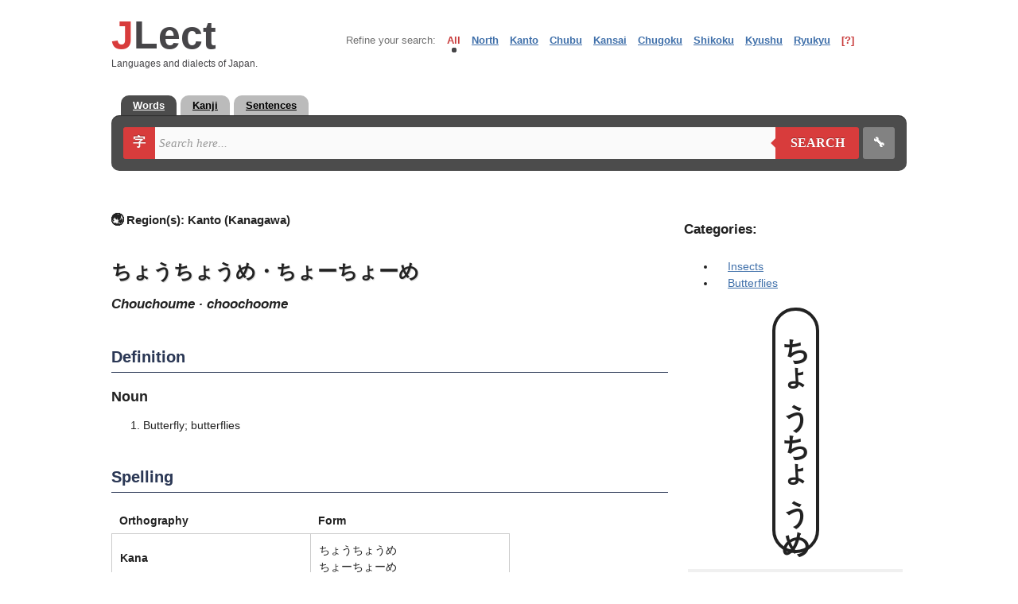

--- FILE ---
content_type: text/html; charset=UTF-8
request_url: https://www.jlect.com/entry/3909/chouchoume-choochoome/
body_size: 5970
content:
<!DOCTYPE html>
<html lang="en">
<head>
	<meta http-equiv="Content-type" content="text/html;charset=UTF-8">
	<meta http-equiv="content-language" content="en" />
	<meta http-equiv="X-UA-Compatible" content="IE=EDGE" />
	<meta name="author" content="Zachary Read" />
	<meta name="robots" content="all,follow" />
	<meta name="google" value="notranslate" />
	<meta name="viewport" content="width=device-width" />
	<meta name="keywords" content="ちょうちょうめ・ちょーちょーめ, chouchoume · choochoome, define chouchoume · choochoome, chouchoume · choochoome definition, meaning, origin, etymology, Butterfly" />
	<meta name="description" content="Chouchoume · choochoome definition and meaning: Butterfly (ちょうちょうめ・ちょーちょーめ 意味：ちょうちょう【蝶々・蝶蝶】、こちょう【胡蝶】、ちょう【蝶】)" />
    <title>JLect - ちょうちょうめ・ちょーちょーめ : chouchoume · choochoome | define meaning</title>
	<link rel="shortcut icon" href="/images/icon.gif" />
	<link rel="publisher" href="https://plus.google.com/113332428493234968166">
	<link rel="dns-prefetch" href="//ajax.googleapis.com">
    <link rel="stylesheet" href="/css/style.css?20251118c">
        <!--link rel="stylesheet" href="/css/leaflet.css" async="async"-->
    <link rel="stylesheet" href="https://unpkg.com/leaflet@1.9.3/dist/leaflet.css" integrity="sha256-kLaT2GOSpHechhsozzB+flnD+zUyjE2LlfWPgU04xyI=" crossorigin="" />
<script type='text/javascript' src="https://unpkg.com/@popperjs/core@2"></script>
<script type='text/javascript' src="https://unpkg.com/tippy.js@6"></script>

<script type='text/javascript' src='https://platform-api.sharethis.com/js/sharethis.js#property=62ff2f79de1069001998ac52&product=inline-share-buttons' async='async'></script>
<!-- Global site tag (gtag.js) - Google Analytics -->
<script async src="https://www.googletagmanager.com/gtag/js?id=G-YFWPYRDDME"></script>
<script>
  window.dataLayer = window.dataLayer || [];
  function gtag(){dataLayer.push(arguments);}
  gtag('js', new Date());

  gtag('config', 'G-YFWPYRDDME');
</script>

	<script type="text/javascript">
	  var _gaq = _gaq || [];
	  _gaq.push(['_setAccount', 'UA-34607811-1']);
	  _gaq.push(['_trackPageview']);

	  (function() {
		var ga = document.createElement('script'); ga.type = 'text/javascript'; ga.async = true;
		ga.src = ('https:' === document.location.protocol ? 'https://ssl' : 'http://www') + '.google-analytics.com/ga.js';
		var s = document.getElementsByTagName('script')[0]; s.parentNode.insertBefore(ga, s);
	  })();
	</script>
</head>

<body>
<!-- map functions -->
<div id="map-mask"></div>
<div id="map"></div>
<div id="map-close">X</div>


<!-- logo and region selector -->
<header id="top-section">
	<div id="top-section-logo">
		<div id="logo"><a href="/"><span>J</span>Lect</a></div>
		<div id="logo-slogan">Languages and dialects of Japan.</div>
	</div>
	
	<div id="top-section-selector" class="bar">
		<ul id="categories">
			<li class="categories" title="Select a category to refine your search to this particular geographical area.">Refine your search:</li>
			<li class="active" onClick="SwitchCategory(this, event);">All</li>
			<li onClick="SwitchCategory(this, event);" class="inactive">North<ul>
					<li class="subinactive" onClick="SwitchCategory(this, event);">Akita</li>
					<li class="subinactive" onClick="SwitchCategory(this, event);">Aomori</li>
					<li class="subinactive" onClick="SwitchCategory(this, event);">Fukushima</li>
					<li class="subinactive" onClick="SwitchCategory(this, event);">Hokkaido</li>
					<li class="subinactive" onClick="SwitchCategory(this, event);">Iwate</li>
					<li class="subinactive" onClick="SwitchCategory(this, event);">Miyagi</li>
					<li class="subinactive" onClick="SwitchCategory(this, event);">Yamagata</li></ul></li>
			<li onClick="SwitchCategory(this, event);" class="inactive">Kanto<ul>
					<li class="subinactive" onClick="SwitchCategory(this, event);">Chiba</li>
					<li class="subinactive" onClick="SwitchCategory(this, event);">Gunma</li>
					<li class="subinactive" onClick="SwitchCategory(this, event);">Hachijo-Daito</li>
					<li class="subinactive" onClick="SwitchCategory(this, event);">Ibaraki</li>
					<li class="subinactive" onClick="SwitchCategory(this, event);">Kanagawa</li>
					<li class="subinactive" onClick="SwitchCategory(this, event);">Saitama</li>
					<li class="subinactive" onClick="SwitchCategory(this, event);">Tochigi</li>
					<li class="subinactive" onClick="SwitchCategory(this, event);">Tokyo</li></ul></li>
			<li onClick="SwitchCategory(this, event);" class="inactive">Chubu<ul>
					<li class="subinactive" onClick="SwitchCategory(this, event);">Aichi</li>
					<li class="subinactive" onClick="SwitchCategory(this, event);">Fukui</li>
					<li class="subinactive" onClick="SwitchCategory(this, event);">Gifu</li>
					<li class="subinactive" onClick="SwitchCategory(this, event);">Ishikawa</li>
					<li class="subinactive" onClick="SwitchCategory(this, event);">Nagano</li>
					<li class="subinactive" onClick="SwitchCategory(this, event);">Niigata</li>
					<li class="subinactive" onClick="SwitchCategory(this, event);">Shizuoka</li>
					<li class="subinactive" onClick="SwitchCategory(this, event);">Toyama</li>
					<li class="subinactive" onClick="SwitchCategory(this, event);">Yamanashi</li></ul></li>
			<li onClick="SwitchCategory(this, event);" class="inactive">Kansai<ul>
					<li class="subinactive" onClick="SwitchCategory(this, event);">Hyogo</li>
					<li class="subinactive" onClick="SwitchCategory(this, event);">Kyoto</li>
					<li class="subinactive" onClick="SwitchCategory(this, event);">Mie</li>
					<li class="subinactive" onClick="SwitchCategory(this, event);">Nara</li>
					<li class="subinactive" onClick="SwitchCategory(this, event);">Osaka</li>
					<li class="subinactive" onClick="SwitchCategory(this, event);">Shiga</li>
					<li class="subinactive" onClick="SwitchCategory(this, event);">Wakayama</li></ul></li>
			<li onClick="SwitchCategory(this, event);" class="inactive">Chugoku<ul>
					<li class="subinactive" onClick="SwitchCategory(this, event);">Hiroshima</li>
					<li class="subinactive" onClick="SwitchCategory(this, event);">Okayama</li>
					<li class="subinactive" onClick="SwitchCategory(this, event);">Shimane</li>
					<li class="subinactive" onClick="SwitchCategory(this, event);">Tottori</li>
					<li class="subinactive" onClick="SwitchCategory(this, event);">Yamaguchi</li></ul></li>
			<li onClick="SwitchCategory(this, event);" class="inactive">Shikoku<ul>
					<li class="subinactive" onClick="SwitchCategory(this, event);">Ehime</li>
					<li class="subinactive" onClick="SwitchCategory(this, event);">Kagawa</li>
					<li class="subinactive" onClick="SwitchCategory(this, event);">Kochi</li>
					<li class="subinactive" onClick="SwitchCategory(this, event);">Tokushima</li></ul></li>
			<li onClick="SwitchCategory(this, event);" class="inactive">Kyushu<ul>
					<li class="subinactive" onClick="SwitchCategory(this, event);">Fukuoka</li>
					<li class="subinactive" onClick="SwitchCategory(this, event);">Kagoshima</li>
					<li class="subinactive" onClick="SwitchCategory(this, event);">Kumamoto</li>
					<li class="subinactive" onClick="SwitchCategory(this, event);">Miyazaki</li>
					<li class="subinactive" onClick="SwitchCategory(this, event);">Nagasaki</li>
					<li class="subinactive" onClick="SwitchCategory(this, event);">Oita</li>
					<li class="subinactive" onClick="SwitchCategory(this, event);">Saga</li></ul></li>
			<li onClick="SwitchCategory(this, event);" class="inactive">Ryukyu<ul>
					<li class="subinactive" onClick="SwitchCategory(this, event);">Amami</li>
					<li class="subinactive" onClick="SwitchCategory(this, event);">Yoron</li>
					<li class="subinactive" onClick="SwitchCategory(this, event);" title="Northern Okinawan">Kunigami</li>
					<li class="subinactive" onClick="SwitchCategory(this, event);">Okinawa</li>
					<li class="subinactive" onClick="SwitchCategory(this, event);" title="Okinawan-Japanese (Uchinaa-yamatuguchi)">Yamatu</li>
					<li class="subinactive" onClick="SwitchCategory(this, event);">Miyako</li>
					<li class="subinactive" onClick="SwitchCategory(this, event);">Tarama-Minna</li>
					<li class="subinactive" onClick="SwitchCategory(this, event);">Yaeyama</li>
					<li class="subinactive" onClick="SwitchCategory(this, event);">Yonaguni</li></ul></li>
			<li id="cathelp">[?]</li>
		</ul>
	</div>
</header>

<!-- main search area-->
<div>
	<div id="head-wrapper-tabs">
		<ul>
			<li><a href="#words" class="tab-active">Words</a></li><!--li><a href="#names">Names</a></li--><li><a href="#kanji">Kanji</a></li><li><a href="#sentences">Sentences</a></li>
		</ul>
	</div>
	<div id="head-wrapper">
		<form class="form-wrapper" action="/search.php" method="get">
			<div id="draw">字<span class="hidden"> Draw</span></div>
			<input id="romaji" name="r" type="text" placeholder="Search here..." onKeyUp="Convert();" onKeyDown="Convert();" onPaste="setTimeout(function(){Convert();}, 4);" onKeyPress="Convert();" onClick="Convert();" onChange="Convert();" onFocus="ShowList();" autocomplete="off">
			<div id="submit-wrapper"><button type="submit" id="submit"><span class="hidden">🔍 </span>Search</button></div>
			<div class="form-wrapper-separator"></div>
			<div id="settings">🔧<span class="hidden"> Settings</span></div>
			<input id="location" name="l" value="all" type="hidden">
			<input id="search-tab" name="group" value="words" type="hidden">
		</form>

		<div id="suggest">
			<div id="hiragana"><div id="htest" onclick="Fill(this);"></div></div>
			<div id="katakana"><div id="ktest" onclick="Fill(this);"></div></div>
		</div>

		<div id="bottom-wrapper">
			<div id="bw-text">
				<p class="bw-text-header" style="display:none;">Select your search type:</p>
				<ul style="display:none;">
					<li>Handwritten Kanji Search</li>
					<li>Radical Search</li>
				</ul>
				<div id="lw-canvas">
					<p class="bw-text-header">Handwritten Kanji Search</p>
					<div style="display:none;">Angles: <span id="jhr-angles"></span></div>
					<div style="display:none;">Direction: <span id="jhr-direction"></span></div>
					<div style="display:none;">Overlap: <span id="jhr-overlap"></span></div>
					<div style="display:none;">Saver: <span id="jhr-saver"></span></div>
					<div id="lw-canvas-table">
						<div id="lw-canvas-drawbox">
							<div><canvas id="can" width="231" height="231" style="touch-action: none;"></canvas></div>
							<div><input type="button" value="Clear" id="jhr-clear" size="23"><input type="button" value="Undo" id="jhr-undo" size="23"></div>
						</div>

						<div id="handwriting-results">
							<p class="bw-text-subheader">Near match:</p>
							<div id="jhr-guess"></div>

                            <p class="bw-text-subheader">Partial match:</p>
                            <div id="jhr-slength"></div>

							<p class="bw-text-subheader">Fuzzy match:</p>
							<div id="jhr-fuzzy"></div>

							<p class="bw-text-subheader">Similarity match:</p>
							<div id="jhr-similarity"></div>

                            <p class="bw-text-subheader">Wrong order match:</p>
                            <div id="jhr-wrongorder"></div>
						</div>
					</div>
							<p id="handwriting-description">Use the drawing pad to the left to get started! Then select a character to insert it into the search box.</p>
				</div>
				<div style="clear:both;"></div>
				<div id="bw-search-radical" style="display:none;">
					
					<div id="radical-left-cell">
					<p class="bw-text-header">Search by Radical</p>
					<div id="radical-table">
						<a class="rad rad-num">1</a><a class="rad">一</a><a class="rad">｜</a><a class="rad">丶</a><a class="rad">ノ</a><a class="rad">乙</a><a class="rad">亅</a><a class="rad rad-num">
							2</a><a class="rad">十</a><a class="rad">匸</a><a class="rad">匚</a><a class="rad">匕</a><a class="rad">勹</a><a class="rad">卜</a><a class="rad">卩</a><a class="rad">厂</a><a class="rad">厶</a><a class="rad">又</a><a class="rad rad-left">⻖</a><a class="rad rad-right">⻏</a><a class="rad">力</a><a class="rad">刂</a><a class="rad">刀</a><a class="rad">二</a><a class="rad">亠</a><a class="rad">人</a><a class="rad">亻</a><a class="rad">儿</a><a class="rad">入</a><a class="rad">ハ</a><a class="rad">凵</a><a class="rad">几</a><a class="rad">冫</a><a class="rad">冖</a><a class="rad">冂</a><a class="rad rad-num">
						3</a><a class="rad">彐</a><a class="rad">弓</a><a class="rad">弋</a><a class="rad">廾</a><a class="rad">廴</a><a class="rad">广</a><a class="rad">幺</a><a class="rad">干</a><a class="rad">彑</a><a class="rad">ヨ</a><a class="rad">⺌</a><a class="rad">犭</a><a class="rad">氵</a><a class="rad">辶</a><a class="rad">扌</a><a class="rad">忄</a><a class="rad">彳</a><a class="rad">彡</a><a class="rad">巾</a><a class="rad">已</a><a class="rad">女</a><a class="rad">大</a><a class="rad">口</a><a class="rad">囗</a><a class="rad">土</a><a class="rad">夕</a><a class="rad">士</a><a class="rad">夂</a><a class="rad">子</a><a class="rad">宀</a><a class="rad">寸</a><a class="rad">工</a><a class="rad">夊</a><a class="rad">川</a><a class="rad">巛</a><a class="rad">山</a><a class="rad">屮</a><a class="rad">尸</a><a class="rad">尢</a><a class="rad">小</a><a class="rad rad-num">
						4</a><a class="rad">火</a><a class="rad">无</a><a class="rad">水</a><a class="rad">气</a><a class="rad">氏</a><a class="rad">毛</a><a class="rad">灬</a><a class="rad">爪</a><a class="rad">父</a><a class="rad">爻</a><a class="rad">礻</a><a class="rad">片</a><a class="rad">牙</a><a class="rad">牛</a><a class="rad">犬</a><a class="rad">爿</a><a class="rad">比</a><a class="rad">毋</a><a class="rad">文</a><a class="rad">攵</a><a class="rad">攴</a><a class="rad">支</a><a class="rad">手</a><a class="rad">戶</a><a class="rad">戈</a><a class="rad">心</a><a class="rad">斗</a><a class="rad">斤</a><a class="rad">方</a><a class="rad">歹</a><a class="rad">止</a><a class="rad">欠</a><a class="rad">木</a><a class="rad">月</a><a class="rad">曰</a><a class="rad">日</a><a class="rad">殳</a><a class="rad rad-num">
						5</a><a class="rad">矛</a><a class="rad">矢</a><a class="rad">石</a><a class="rad">示</a><a class="rad">禸</a><a class="rad">禾</a><a class="rad">穴</a><a class="rad">立</a><a class="rad">衤</a><a class="rad">目</a><a class="rad">皿</a><a class="rad">母</a><a class="rad">瓦</a><a class="rad">玄</a><a class="rad">玉</a><a class="rad">瓜</a><a class="rad">甘</a><a class="rad">生</a><a class="rad">用</a><a class="rad">皮</a><a class="rad">白</a><a class="rad">癶</a><a class="rad">疒</a><a class="rad">疋</a><a class="rad">田</a><a class="rad rad-num">
						6</a><a class="rad">舛</a><a class="rad">舟</a><a class="rad">艮</a><a class="rad">色</a><a class="rad">艸</a><a class="rad">虍</a><a class="rad">虫</a><a class="rad">血</a><a class="rad">行</a><a class="rad">衣</a><a class="rad">西</a><a class="rad">舌</a><a class="rad">臼</a><a class="rad">至</a><a class="rad">竹</a><a class="rad">米</a><a class="rad">糸</a><a class="rad">缶</a><a class="rad">网</a><a class="rad">羊</a><a class="rad">羽</a><a class="rad">老</a><a class="rad">而</a><a class="rad">耒</a><a class="rad">耳</a><a class="rad">聿</a><a class="rad">肉</a><a class="rad">自</a><a class="rad">臣</a><a class="rad rad-num">
						7</a><a class="rad">辰</a><a class="rad">辛</a><a class="rad">邑</a><a class="rad">酉</a><a class="rad">釆</a><a class="rad">里</a><a class="rad">辵</a><a class="rad">車</a><a class="rad">身</a><a class="rad">足</a><a class="rad">言</a><a class="rad">見</a><a class="rad">角</a><a class="rad">谷</a><a class="rad">豆</a><a class="rad">豕</a><a class="rad">豸</a><a class="rad">貝</a><a class="rad">赤</a><a class="rad">走</a><a class="rad rad-num">
						8</a><a class="rad">非</a><a class="rad">青</a><a class="rad">雨</a><a class="rad">隹</a><a class="rad">隶</a><a class="rad">阜</a><a class="rad">門</a><a class="rad">金</a><a class="rad">長</a><a class="rad rad-num">
						9</a><a class="rad">香</a><a class="rad">首</a><a class="rad">食</a><a class="rad">飛</a><a class="rad">風</a><a class="rad">頁</a><a class="rad">音</a><a class="rad">韭</a><a class="rad">韋</a><a class="rad">革</a><a class="rad">面</a><a class="rad rad-num">
						10</a><a class="rad">髟</a><a class="rad">鬼</a><a class="rad">鬲</a><a class="rad">鬯</a><a class="rad">鬥</a><a class="rad">馬</a><a class="rad">骨</a><a class="rad">高</a><a class="rad rad-num">
						11</a><a class="rad">鳥</a><a class="rad">黒</a><a class="rad">罒</a><a class="rad">亀</a><a class="rad">麻</a><a class="rad">魚</a><a class="rad">鹿</a><a class="rad">鹵</a><a class="rad">麥</a><a class="rad rad-num">
						12</a><a class="rad">黑</a><a class="rad">黍</a><a class="rad">黃</a><a class="rad">黹</a><a class="rad rad-num">
						13</a><a class="rad">鼓</a><a class="rad">黽</a><a class="rad">鼠</a><a class="rad">鼎</a><a class="rad rad-num">
						14</a><a class="rad">鼻</a><a class="rad">齊</a><a class="rad rad-num">
						15</a><a class="rad">齒</a><a class="rad rad-num">
						16</a><a class="rad">龜</a><a class="rad">龍</a><a class="rad rad-num">
						17</a><a class="rad">龠</a>
						
						<button type="button">Clear</button>
					</div>
					</div>
					<div id="radical-results">
						<p id="radical-results-header">Result: 1 characters found</p>
						<p><a class="rad-result-num">17</a><a class="rad-result-kanji">龠</a></p>
					</div>
				</div>
			</div>
			<div id="bw-config">
				<p class="bw-text-header">Settings</p>
				<p class="bw-text-subheader">Search type</p>
				
				<div><input name="searchtype" type="radio" id="setting-contains" checked="checked"><label for="setting-contains">Contains</label></div>
				<div><input name="searchtype" type="radio" id="setting-startswith"><label for="setting-startswith">Starts with</label></div>
				<div><input name="searchtype" type="radio" id="setting-endswith"><label for="setting-endswith">Ends with</label></div>
				<div><input name="searchtype" type="radio" id="setting-exact"><label for="setting-exact">Exact match</label></div>
				<p class="bw-text-subheader">Word search: Languages</p>
				<div><input name="searchlanguages" type="checkbox" id="setting-jpn" checked="checked"><label for="setting-jpn">Search in standard Japanese</label></div>
				<div><input name="searchlanguages" type="checkbox" id="setting-eng" checked="checked"><label for="setting-eng">Search in English</label></div>
				<div><input name="searchlanguages" type="checkbox" id="setting-var" checked="checked"><label for="setting-var">Search in regional variant</label></div>
				<p class="bw-text-subheader">Word search: Databases</p>
				<div><input name="searchdatabases" type="checkbox" id="setting-jlect" checked="checked"><label for="setting-jlect">JLect</label></div>
				<div><input name="searchdatabases" type="checkbox" id="setting-jmdict" checked="checked"><label for="setting-jmdict">JMdict</label></div>
				<div><input name="searchdatabases" type="checkbox" id="setting-wikipedia" checked="checked"><label for="setting-wikipedia">Wikipedia</label></div>
				<div><input name="searchdatabases" type="checkbox" id="setting-wiktionary" checked="checked"><label for="setting-wiktionary">Wiktionary</label></div>
			</div>
		</div>

	</div>
</div>

<div style="clear:both;"></div>

<!-- begin content -->
<article id="content">
		<div id="search-table" class="entry-page">		<div id="search-left-column"><p id="entry-page-dialect" class="entry-page-dialect-long"><!--img title="Regions where this word or expression is used." alt="" src="/css/miniglobe.png"--><span class="">🌏 Region(s): </span><span title="Region – 地方"  id="dia">Kanto (Kanagawa)</span></p><h1 id="entry-title"><span lang="ja">ちょうちょうめ・ちょーちょーめ</span><span class="hidden"> : chouchoume · choochoome | define meaning</span></h1><p id="entry-page-pronunciation">chouchoume · choochoome</p><h2 title="定義">Definition</h2>
<p><span style="font-weight:bold; font-size:1.25em;">Noun</span></p>
<div class="definition"><ol><li>Butterfly; butterflies</li>
</ol></div>
<h2>Spelling</h2><table id="entry-orthography"><thead><tr><th>Orthography</th><th>Form</th></tr></thead><tbody><tr><th>Kana</th><td>ちょうちょうめ<br>ちょーちょーめ</td></tr><tr><th>Romanization</th><td>chouchoume<br>choochoome</td></tr></tbody></table>
<p class="ja-definition" lang="ja"><b>意味：</b>ちょうちょう【蝶々・蝶蝶】、こちょう【胡蝶】、ちょう【蝶】</p>
<p class="entry-amend"><a href="/amend.php?id=3909" title="Edit / Expand / Add example / Report mistake" target="_blank" rel="nofollow">+ amend/report</a></p>		
		</div>
		<div id="search-right-column">
			<h2 id="entry-categories">Categories:</h2><ul><li><a href="/category/insects/">Insects</a></li>
<li><a href="/category/butterflies/">Butterflies</a></li>
</ul>
<div id="search-right-column-kanji"><span lang="ja" class="small-kanji">ちょうちょうめ</span></div><div style="font-size: 0.8em;background: #f0f0f0;padding: 10px 15px;margin: 20px 5px;"><strong>Cite this entry:</strong> Read, Zachary. (2015, October 18). <em>ちょうちょうめ・ちょーちょーめ : chouchoume · choochoome | define meaning</em>. JLect: Japonic Languages and Dialects Database. Retrieved 2026, January 31, from <a href="https://www.jlect.com/entry/3909/chouchoume-choochoome/">https://www.jlect.com/entry/3909/chouchoume-choochoome/</a>.</div>		</div>
</div>
<div style="clear:both;"></div>
</article>


<footer>
    <div class="footer-container">

        <div class="footer-section footer-branding">
            <h2>JLect</h2>
            <p>Japonic Languages and Dialects Database</p>
        </div>

        <div class="footer-section footer-links">
            <h3>Quick links</h3>
            <ul>
                <li><a href="/">Home</a></li>
                <li><a href="/about.php">About JLect</a></li>
                <li><a href="/news.php">News and updates</a></li>
                <li><a href="/dictionaries.php">Dictionaries</a></li>
                <li><a href="/contact.php">Contribute</a></li>
                <li><a href="/contact.php">Contact</a></li>
                <li><a href="/resources.php">Resources</a></li>
            </ul>
        </div>

        <div class="footer-section footer-contact">
            <h3>Entries by region</h3>
            <ul>
                <li><a href="/search.php?r=&h=&k=&l=north">Tohoku</a></li>
                <li><a href="/search.php?r=&h=&k=&l=kanto">Kanto</a></li>
                <li><a href="/search.php?r=&h=&k=&l=chubu">Chubu</a></li>
                <li><a href="/search.php?r=&h=&k=&l=kansai">Kansai</a></li>
                <li><a href="/search.php?r=&h=&k=&l=chugoku">Chugoku</a></li>
                <li><a href="/search.php?r=&h=&k=&l=shikoku">Shikoku</a></li>
                <li><a href="/search.php?r=&h=&k=&l=kyushu">Kyushu</a></li>
                <li><a href="/search.php?r=&l=ryukyu&group=words">Ryukyu</a></li>
                <li><a href="/dictionaries.php">All dictionaries</a></li>
            </ul>
        </div>

        <div class="footer-section footer-social">
            <h3>Resources</h3>
            <ul>
                <li><a href="/resources.php#japanese-ryukyuan">Japonic</a></li>
                <li><a href="/resources.php#old-japanese">Old Japanese</a></li>
                <li><a href="/resources.php#early-middle-japanese">Middle Japanese</a></li>
                <li><a href="/resources.php#early-modern-japanese">Early Modern Japanese</a></li>
                <li><a href="/resources.php#hachijo-daito">Hachijo and Daito</a></li>
                <li><a href="/resources.php#ryukyuan">Ryukyuan</a></li>
                <li><a href="/resources.php#old-okinawan">Old Okinawan</a></li>
                <li><a href="/resources.php#ainu">Ainu</a></li>
                <li><a href="/resources.php">All resources</a></li>
            </ul>
        </div>

    </div>

    <div class="footer-bottom">
        <p>Copyright © 2026 JLect. All rights reserved.</p>
    </div>
</footer>




<script src="https://ajax.googleapis.com/ajax/libs/jquery/1.11.1/jquery.min.js" integrity="sha384-UM1JrZIpBwVf5jj9dTKVvGiiZPZTLVoq4sfdvIe9SBumsvCuv6AHDNtEiIb5h1kU" crossorigin="anonymous"></script>
<script src="https://ajax.googleapis.com/ajax/libs/jqueryui/1.10.3/jquery-ui.min.js" integrity="sha384-NdBrHQkGhjPzZhn0Cev/LAH+zOvmTXmdqQ0tijTFgAEejVFblAdSsen/W5dPlN8v" crossorigin="anonymous"></script>
<!--script src="/js/compressed/handwriting-recognition.js"></script-->
<script charset="UTF-8" src="/js/jlect-jhr/jlect-jhr.full.js?20240404b"></script>
<!--script src="/js/leaflet.js"></script-->

<script src="https://unpkg.com/leaflet@1.9.3/dist/leaflet.js" integrity="sha256-WBkoXOwTeyKclOHuWtc+i2uENFpDZ9YPdf5Hf+D7ewM=" crossorigin=""></script>

<script src="/js/compressed/gjm-merge.js?c"></script>

<script>
    tippy('[data-tippy-content]', {
        interactive: true,
        allowHTML: true,
    });
</script>

<!--script type="text/javascript" src="https://www.jlect.com/js/share42/share42.js"></script-->

<script defer src="https://static.cloudflareinsights.com/beacon.min.js/vcd15cbe7772f49c399c6a5babf22c1241717689176015" integrity="sha512-ZpsOmlRQV6y907TI0dKBHq9Md29nnaEIPlkf84rnaERnq6zvWvPUqr2ft8M1aS28oN72PdrCzSjY4U6VaAw1EQ==" data-cf-beacon='{"version":"2024.11.0","token":"2bf36b6fa18c479e8bfe529ccc2739db","r":1,"server_timing":{"name":{"cfCacheStatus":true,"cfEdge":true,"cfExtPri":true,"cfL4":true,"cfOrigin":true,"cfSpeedBrain":true},"location_startswith":null}}' crossorigin="anonymous"></script>
</body>
</html>


--- FILE ---
content_type: application/javascript; charset=utf-8
request_url: https://www.jlect.com/js/compressed/gjm-merge.js?c
body_size: 17724
content:
function createCookie(a,b,c){if(c){var d=new Date();d.setTime(d.getTime()+(c*24*60*60*1000));var e="; expires="+d.toGMTString()}else var e="";document.cookie=a+"="+b+e+"; path=/"}function readCookie(a){var b=a+"=";var d=document.cookie.split(';');for(var i=0;i<d.length;i++){var c=d[i];while(c.charAt(0)==' ')c=c.substring(1,c.length);if(c.indexOf(b)==0)return c.substring(b.length,c.length)}return null}$(document).ready(function(){/*init();*/var c=new Date();var d=0;$("#draw").click(function(){if(e){$("#bw-config").css({"display":"none"});$("#bw-config").css({"visibility":"hidden"});$("#bw-text").css({"display":"block"});e=0}if(!d){$("#bw-text").css({"visibility":"visible"});$("#bottom-wrapper").animate({height:$("#bottom-wrapper").get(0).scrollHeight},"fast",function(){$("#bottom-wrapper").css({height:"auto"})});d=1}else{$("#bw-text").css({"visibility":"hidden"});$("#bottom-wrapper").animate({height:"0"},"fast");d=0}});var e=0;$("#settings").click(function(){if(d){d=0}if(!e){$("#bw-config").css({"display":"block"});$("#bw-config").css({"visibility":"visible"});$("#bw-text").css({"display":"none"});$("#bottom-wrapper").animate({height:$("#bottom-wrapper").get(0).scrollHeight},"fast",function(){$("#bottom-wrapper").css({height:"auto"})});e=1}else{$("#bw-config").css({"display":"none"});$("#bw-config").css({"visibility":"hidden"});$("#bottom-wrapper").animate({height:"0"},"fast");$("#bw-text").css({"visibility":"hidden"});$("#bw-text").css({"display":"block"});e=0}});$("#head-wrapper-tabs a").click(function(a){a.preventDefault();$("a.tab-active").removeClass("tab-active");$(this).addClass("tab-active");var b=$(this).text().toLowerCase();$('#search-tab').val(b);createCookie("search-tab",b,30);$("#romaji").focus()});var y=$("#head-wrapper-tabs a.tab-active").text().toLowerCase();if(y){$('#search-tab').val(y);}var st = readCookie('search-tab');if(st){$("#head-wrapper-tabs a").removeClass('tab-active');$("#head-wrapper-tabs a[href='#"+st+"']").addClass('tab-active');}$(".rad-result-kanji").click(function(a){a.preventDefault();$('#romaji').val($('#romaji').val()+$(this).text())});$(document).on('click',"a.kmatch",function(){$('#romaji').val($('#romaji').val()+$(this).text())})});$(document).keypress(function(e){if(!$("#romaji").is(":focus")&&!$("input").is(":focus")&&!$("textarea").is(":focus")){var a=e.which;if(a&&a!=8&&a!=13){if(!e.ctrlKey){e.preventDefault();e.stopPropagation();if($("#left-wrapper").height()>100){$("#romaji").val($("#romaji").val()+String.fromCharCode(a));$("#romaji").focus()}else{$("#romaji").focus();$("#romaji").val(String.fromCharCode(a));$("#romaji").focus()}}}}});$(document).unbind('click').on('click',"#bw-config input",function(){$("#bw-config input[name=searchtype]").unbind('change').change(function(){createCookie("setting-searchtype",$(this).attr('id'),30)});$("#bw-config input[name=searchlanguages]").unbind('change').change(function(){if($(this).is(':checked')){createCookie($(this).attr('id'),"on",30)}else{createCookie($(this).attr('id'),"off",30)}});$("#bw-config input[name=searchdatabases]").unbind('change').change(function(){if($(this).is(':checked')){createCookie($(this).attr('id'),"on",30)}else{createCookie($(this).attr('id'),"off",30)}})});$(document).on('click',"#cathelp",function(){$('#map').css({"transition":"visibility 1s, opacity 0.5s","visibility":"visible","opacity":"1"});$('#map-mask').css({"transition":"visibility 1s, opacity 0.5s","visibility":"visible","opacity":"0.7"});$('#map-close').css({"transition":"visibility 1s, opacity 1.0s","visibility":"visible","opacity":"1"})});$(document).on('click',"#map-mask, #map-close",function(){$('#map').css({"transition":"visibility 1s, opacity 0.5s","visibility":"hidden","opacity":"0"});$('#map-mask').css({"transition":"visibility 1s, opacity 0.5s","visibility":"hidden","opacity":"0"});$('#map-close').css({"transition":"visibility 1s, opacity 1.0s","visibility":"hidden","opacity":"0"})});$(document).on('click',".areatoggle",function(){var a=$('g path').first().attr('class');if(typeof a!==typeof undefined&&a!==false&&a.indexOf("areatoggle-disabled")>-1){$('g path').attr("class","leaflet-clickable");$(this).text("Disable region colours");$('.legend').css("visibility","visible")}else{$('g path').attr("class","leaflet-clickable areatoggle-disabled");$(this).text("Enable region colours");$('.legend').css("visibility","hidden")}});function HideList(){var e=document.activeElement;"katakana"!=e.id&&"hiragana"!=e.id&&(document.getElementById("suggest").style.visibility="hidden")}function ShowList(){document.forms[0].romaji.value&&(document.getElementById("suggest").style.visibility="visible")}function Convert(){for(romaji=document.forms[0].romaji.value.toLowerCase(),hiragana="",katakana="",pos=0;pos<romaji.length;){diaLen=diacritics.length;for(var e=0,a=diaLen;a>e;e++)romaji=romaji.replace(diacritics[e][0],diacritics[e][1]);for(a=maxlen,romaji.length-pos<a&&(a=romaji.length-pos),found=!1;a>0&&!found;)null!=hash[romaji.substring(pos,pos+a)]&&(hiragana+=hash[romaji.substring(pos,pos+a)].hiragana,katakana+=hash[romaji.substring(pos,pos+a)].katakana,pos+=a,found=!0),a--;found||(hiragana+=romaji.charAt(pos),katakana+=romaji.charAt(pos),pos++),kvoLen=kvowels.length;for(var e=0,a=kvoLen;a>e;e++)katakana=katakana.replace(kvowels[e][0],kvowels[e][1])}document.getElementById("htest").innerHTML=hiragana,document.getElementById("ktest").innerHTML=katakana,hiragana?ShowList():HideList()}function Trim(e){return e=e.replace("\r",""),e=e.replace("\n",""),e=e.replace(/\s/g,"")}function rtrim(e,a){return a=a||"\\s",e.replace(new RegExp("["+a+"]+$","g"),"")}function SwitchCategory(e,a){if("categories"==e.parentNode.id){var i=document.getElementById("categories"),o=i.firstChild;if(o)for(;o;)1==o.nodeType&&"active"==o.className&&(o.className="inactive"),o=o.nextSibling;var t=e.innerHTML.toLowerCase();t=t.substring(0,t.indexOf("<ul")),t=Trim(t),t?document.forms[0].location.value=t:void 0!=e.innerText?document.forms[0].location.value=e.innerText.toLowerCase():(t=e.textContent.toLowerCase(),document.forms[0].location.value=t),e.className="active"}else{var y=0,i=e.parentNode;if(i.firstChild)for(var o=i.firstChild;o;)1==o.nodeType&&"subactive"==o.className&&(o==e&&(y=1),o.className="subinactive"),o=o.nextSibling;if(y){e.className="subinactive";var s=e.parentNode.parentNode.innerHTML.toLowerCase();s=s.substring(0,s.indexOf("<ul")),s=Trim(s),document.forms[0].location.value=s}else if(e.className="subactive",void 0!=e.innerText)document.forms[0].location.value=e.innerText.toLowerCase();else{var t=e.textContent.toLowerCase();document.forms[0].location.value=t}"undefined"!=typeof a.stopPropagation?a.stopPropagation():a.cancelBubble=!0}}function GetContent(e){var a="";return e.innerHTML&&(a=e.innerHTML.toLowerCase(),a=a.substring(0,a.indexOf("<ul")),a=Trim(a)),a||(a=void 0!=e.innerText?e.innerText.toLowerCase():e.textContent.toLowerCase()),a}function getElementsByClassName(e){return document.getElementsByClassName?document.getElementsByClassName(e):document.querySelectorAll("."+e)}function SetCategory(e){if(e=e.toLowerCase()){document.forms[0].location.value=e;for(var a=document.getElementById("categories"),i=a.firstChild,o="",t=0;i;){if(1==i.nodeType&&(o=GetContent(i),"active"==i.className&&(i.className="inactive"),o==e&&"inactive"==i.className)){i.className="active",t=1;break}i=i.nextSibling}if(t)return;for(var y=getElementsByClassName("subinactive"),s=0;s<y.length;s++)if(o=GetContent(y[s]),o==e){y[s].parentNode.parentNode.className="active",y[s].className="subactive";break}}}function Fill(e){var a=document.getElementById("romaji");a.value=e.innerHTML}map=[["kkya","っきゃ","ッキャ"],["kkyi","っきぃ","ッキィ"],["kkyu","っきゅ","ッキュ"],["kkye","っきぇ","ッキェ"],["kkyo","っきょ","ッキョ"],["kkwa","っくぁ","ックァ"],["kkwi","っくぃ","ックィ"],["kkwu","っくう","ックゥ"],["kkwe","っくぇ","ックェ"],["kkwo","っくぉ","ックォ"],["kka","っか","ッカ"],["kki","っき","ッキ"],["kku","っく","ック"],["kke","っけ","ッケ"],["kko","っこ","ッコ"],["kya","きゃ","キャ"],["kyi","きぃ","キィ"],["kyu","きゅ","キュ"],["kye","きぇ","キェ"],["kyo","きょ","キョ"],["kwa","くぁ","クァ"],["kwi","くぃ","クィ"],["kwu","くぅ","クゥ"],["kwe","くぇ","クェ"],["kwo","くぉ","クォ"],["ka","か","カ"],["ki","き","キ"],["ku","く","ク"],["ke","け","ケ"],["ko","こ","コ"],["ggya","っぎゃ","ッギャ"],["ggyi","っぎぃ","ッギィ"],["ggyu","っぎゅ","ッギュ"],["ggye","っぎぇ","ッギェ"],["ggyo","っぎょ","ッギョ"],["ggwa","っぐぁ","ッグァ"],["ggwi","っぐぃ","ッグィ"],["ggwu","っぐぅ","ッグゥ"],["ggwe","っぐぇ","ッグェ"],["ggwo","っぐぉ","ッグォ"],["gga","っが","ッガ"],["ggi","っぎ","ッギ"],["ggu","っぐ","ッグ"],["gge","っげ","ッゲ"],["ggo","っご","ッゴ"],["gya","ぎゃ","ギャ"],["gyi","ぎぃ","ギョ"],["gyu","ぎゅ","ギュ"],["gye","ぎぇ","ギェ"],["gyo","ぎょ","ギョ"],["gwa","ぐぁ","グァ"],["gwi","ぐぃ","グィ"],["gwu","ぐぅ","グゥ"],["gwe","ぐぇ","グェ"],["gwo","ぐぉ","グォ"],["ga","が","ガ"],["gi","ぎ","ギ"],["gu","ぐ","グ"],["ge","げ","ゲ"],["go","ご","ゴ"],["ssya","っしゃ","ッシャ"],["ssyi","っしぃ","ッシィ"],["ssyu","っしゅ","ッシュ"],["ssye","っしぇ","ッシェ"],["ssyo","っしょ","ッショ"],["sswa","っすぁ","ッスァ"],["sswi","っすぃ","ッスィ"],["sswu","っすぅ","ッスゥ"],["sswe","っすぇ","ッスェ"],["sswo","っすぉ","ッスォ"],["ssa","っさ","ッサ"],["ssi","っし","ッシ"],["ssu","っす","ッス"],["sse","っせ","ッセ"],["sso","っそ","ッソ"],["sya","しゃ","シャ"],["syi","しぃ","シィ"],["syu","しゅ","シュ"],["sye","しぇ","シェ"],["syo","しょ","ショ"],["swa","すぁ","スァ"],["swi","すぃ","スィ"],["swu","すぅ","スゥ"],["swe","すぇ","スェ"],["swo","すぉ","スォ"],["sa","さ","サ"],["si","し","シ"],["su","す","ス"],["se","せ","セ"],["so","そ","ソ"],["sshya","っしゃ","ッシャ"],["sshyi","っしぃ","ッシィ"],["sshyu","っしゅ","ッシュ"],["sshye","っしぇ","ッシェ"],["sshyo","っしょ","ッショ"],["sshwa","っしゅぁ","ッシュァ"],["sshwi","っしゅぃ","ッシュィ"],["sshwu","っしゅぅ","ッシュゥ"],["sshwe","っしゅぇ","ッシュェ"],["sshwo","っしゅぉ","ッシュォ"],["ssha","っしゃ","ッシャ"],["sshi","っし","ッシ"],["sshu","っしゅ","ッシュ"],["sshe","っしぇ","ッシェ"],["ssho","っしょ","ッショ"],["shya","しゃ","シャ"],["shyi","しぃ","シィ"],["shyu","しゅ","シュ"],["shye","しぇ","シェ"],["shyo","しょ","ショ"],["shwa","しゅぁ","シュァ"],["shwi","しゅぃ","シュィ"],["shwu","しゅぅ","シュゥ"],["shwe","しゅぇ","シュェ"],["shwo","しゅぉ","シュォ"],["sha","しゃ","シャ"],["shi","し","シ"],["shu","しゅ","シュ"],["she","しぇ","シェ"],["sho","しょ","ショ"],["zzya","っじゃ","ッジャ"],["zzyi","っじぃ","ッジィ"],["zzyu","っじゅ","ッジュ"],["zzye","っじぇ","ッジェ"],["zzyo","っじょ","ッジョ"],["zzwa","っずぁ","ッズァ"],["zzwi","っずぃ","ッズィ"],["zzwu","っずぅ","ッズゥ"],["zzwe","っずぇ","ッズェ"],["zzwo","っずぉ","ッズォ"],["zza","っざ","ッザ"],["zzi","っじ","ッジ"],["zzu","っず","ッズ"],["zze","っぜ","ッゼ"],["zzo","っぞ","ッゾ"],["zya","じゃ","ジャ"],["zyi","じぃ","ジィ"],["zyu","じゅ","ジュ"],["zye","じぇ","ジェ"],["zyo","じょ","ジョ"],["zwa","ずぁ","ズァ"],["zwi","ずぃ","ズィ"],["zwu","ずぅ","ズゥ"],["zwe","ずぇ","ズェ"],["zwo","ずぉ","ズォ"],["za","ざ","ザ"],["zi","じ","ジ"],["zu","ず","ズ"],["ze","ぜ","ゼ"],["zo","ぞ","ゾ"],["jjya","っじゃ","ッジャ"],["jjyi","っじぃ","ッジ"],["jjyu","っじゅ","ッジュ"],["jjye","っじぇ","ッジェ"],["jjyo","っじょ","ッジョ"],["jjwa","っじぅぁ","ッジュァ"],["jjwi","っじぅぃ","ッジュィ"],["jjwu","っじぅぅ","ッジュゥ"],["jjwe","っじぅぇ","ッジュェ"],["jjwo","っじぅぉ","ッジュォ"],["jja","っじゃ","ッジャ"],["jji","っじ","ッジ"],["jju","っじゅ","ッジュ"],["jje","っじぇ","ッジェ"],["jjo","っじょ","ッジョ"],["jya","じゃ","ジャ"],["jyi","じぃ","ジィ"],["jyu","じゅ","ジュ"],["jye","じぇ","ジェ"],["jyo","じょ","ジョ"],["jwa","じゅぁ","ジュァ"],["jwi","じゅぃ","ジュィ"],["jwu","じゅぅ","ジュゥ"],["jwe","じゅぇ","ジュェ"],["jwo","じゅぉ","ジュォ"],["ja","じゃ","ジャ"],["ji","じ","ジ"],["ju","じゅ","ジュ"],["je","じぇ","ジェ"],["jo","じょ","ジョ"],["ttya","っちゃ","ッチャ"],["ttyi","っちぃ","ッチィ"],["ttyu","っちゅ","ッチュ"],["ttye","っちぇ","ッチェ"],["ttyo","っちょ","ッチョ"],["ttwa","っとぁ","ットァ"],["ttwi","っとぃ","ットィ"],["ttwu","っとぅ","ットゥ"],["ttwe","っとぇ","ットェ"],["ttwo","っとぉ","ットォ"],["tta","った","ッタ"],["tti","っち","ッチ"],["ttu","っつ","ッツ"],["tte","って","ッテ"],["tto","っと","ット"],["tya","ちゃ","チャ"],["tyi","ちぃ","チィ"],["tyu","ちゅ","チュ"],["tye","ちぇ","チェ"],["tyo","ちょ","チョ"],["twa","とぁ","トァ"],["twi","とぃ","トィ"],["twu","とぅ","トゥ"],["twe","とぇ","トェ"],["two","とぉ","トォ"],["ta","た","タ"],["ti","ち","チ"],["tu","つ","ツ"],["te","て","テ"],["to","と","ト"],["ttsya","っつゃ","ッツャ"],["ttsyi","っつぃ","ッツィ"],["ttsyu","っつゅ","ッツュ"],["ttsye","っつぇ","ッツェ"],["ttsyo","っつょ","ッツョ"],["ttswa","っつぁ","ッツァ"],["ttswi","っつぃ","ッツィ"],["ttswu","っつぅ","ッツゥ"],["ttswe","っつぇ","ッツェ"],["ttswo","っつぉ","ッツォ"],["ttsa","っつぁ","ッツァ"],["ttsi","っつぃ","ッツィ"],["ttsu","っつ","ッツ"],["ttse","っつぇ","ッツェ"],["ttso","っつぉ","ッツォ"],["tsya","つゃ","ツャ"],["tsyi","つぃ","ツィ"],["tsyu","つゅ","ツュ"],["tsye","つぇ","シェ"],["tsyo","つょ","ツョ"],["tswa","つぁ","ツァ"],["tswi","つぃ","ツィ"],["tswu","つぅ","ツゥ"],["tswe","つぇ","ツェ"],["tswo","つぉ","ツォ"],["tsa","つぁ","ツァ"],["tsi","つぃ","ツィ"],["tsu","つ","ツ"],["tse","つぇ","ツェ"],["tso","つぉ","ツォ"],["ccya","っちゃ","ッチャ"],["ccyi","っちぃ","ッチ"],["ccyu","っちゅ","ッチュ"],["ccye","っちぇ","ッチェ"],["ccyo","っちょ","ッチョ"],["ccwa","っちゅぁ","ッチュァ"],["ccwi","っちゅぃ","ッチュィ"],["ccwu","っちゅぅ","ッチュゥ"],["ccwe","っちゅぇ","ッチュェ"],["ccwo","っちゅぉ","ッチュォ"],["cca","っちゃ","ッチャ"],["cci","っち","ッチ"],["ccu","っちゅ","ッチュ"],["cce","っちぇ","ッチェ"],["cco","っちょ","ッチョ"],["cya","ちゃ","チャ"],["cyi","ちぃ","チィ"],["cyu","ちゅ","チュ"],["cye","ちぇ","チェ"],["cyo","ちょ","チョ"],["cwa","ちゅぁ","チュァ"],["cwi","ちゅぃ","チュィ"],["cwu","ちゅぅ","チュゥ"],["cwe","ちゅぇ","チュェ"],["cwo","ちゅぉ","チュォ"],["ca","ちゃ","チャ"],["ci","ち","チ"],["cu","ちゅ","チュ"],["ce","ちぇ","チェ"],["co","ちょ","チョ"],["cchya","っちゃ","ッチャ"],["cchyi","っちぃ","ッチィ"],["cchyu","っちゅ","ッチュ"],["cchye","っちぇ","ッチェ"],["cchyo","っちょ","ッチョ"],["cchwa","っちゅぁ","ッチュァ"],["cchwi","っちゅぃ","ッチュィ"],["cchwu","っちゅぅ","ッチュゥ"],["cchwe","っちゅぇ","ッチュェ"],["cchwo","っちゅぉ","ッチュォ"],["ccha","っちゃ","ッチャ"],["cchi","っち","ッチュ"],["cchu","っちゅ","ッチュ"],["cche","っちぇ","ッチェ"],["ccho","っちょ","ッチョ"],["chya","ちゃ","チャ"],["chyi","ちぃ","チィ"],["chyu","ちゅ","チュ"],["chye","ちぇ","チェ"],["chyo","ちょ","チョ"],["chwa","ちゅぁ","チュァ"],["chwi","ちゅぃ","チュィ"],["chwu","ちゅぅ","チュゥ"],["chwe","ちゅぇ","チュェ"],["chwo","ちゅぉ","チュォ"],["cha","ちゃ","チャ"],["chi","ち","チ"],["chu","ちゅ","チュ"],["che","ちぇ","チェ"],["cho","ちょ","チョ"],["ddya","っぢゃ","ッヂャ"],["ddyi","っぢぃ","ッヂィ"],["ddyu","っぢゅ","ッヂュ"],["ddye","っぢぇ","ッヂェ"],["ddyo","っぢょ","ッヂョ"],["ddwa","っどぁ","ッドァ"],["ddwi","っどぃ","ッドィ"],["ddwu","っどぅ","ッドゥ"],["ddwe","っどぇ","ッドェ"],["ddwo","っどぉ","ッドォ"],["dda","っだ","ッダ"],["ddi","っぢ","ッヂ"],["ddu","っづ","ッヅ"],["dde","っで","ッデ"],["ddo","っど","ッド"],["dya","ぢゃ","ヂャ"],["dyi","ぢぃ","ヂィ"],["dyu","ぢゅ","ヂュ"],["dye","ぢぇ","ヂェ"],["dyo","ぢょ","ヂョ"],["dwa","どぁ","ドァ"],["dwi","どぃ","ドィ"],["dwu","どぅ","ドゥ"],["dwe","どぇ","ドェ"],["dwo","どぉ","ドォ"],["da","だ","ダ"],["di","ぢ","ヂ"],["du","づ","ヅ"],["de","で","デ"],["do","ど","ド"],["ddzya","っづゃ","ッヅャ"],["ddzyi","っづぃ","ッヅィ"],["ddzyu","っづゅ","ッヅュ"],["ddzye","っづぇ","ッヅェ"],["ddzyo","っづょ","ッヅョ"],["ddzwa","っづぁ","ッヅァ"],["ddzwi","っづぃ","ッヅィ"],["ddzwu","っづぅ","ッヅゥ"],["ddzwe","っづぇ","ッヅェ"],["ddzwo","っづぉ","ッヅォ"],["ddza","っづぁ","ッヅァ"],["ddzi","っづぃ","ッヅィ"],["ddzu","っづ","ッヅ"],["ddze","っづぇ","ッヅェ"],["ddzo","っづぉ","ッヅォ"],["dzya","づゃ","ヅャ"],["dzyi","づぃ","ヅィ"],["dzyu","づゅ","ヅュ"],["dzye","づぇ","シェ"],["dzyo","づょ","ヅョ"],["dzwa","づぁ","ヅァ"],["dzwi","づぃ","ヅィ"],["dzwu","づぅ","ヅゥ"],["dzwe","づぇ","ヅェ"],["dzwo","づぉ","ヅォ"],["dza","づぁ","ヅァ"],["dzi","づぃ","ヅィ"],["dzu","づ","ヅ"],["dze","づぇ","ヅェ"],["dzo","づぉ","ヅォ"],["nnya","んにゃ","ンニャ"],["nnyi","んにぃ","ンニィ"],["nnyu","んにゅ","ンニュ"],["nnye","んにぇ","ンニェ"],["nnyo","んにょ","ンニョ"],["nnwa","んぬぁ","ンヌァ"],["nnwi","んぬぃ","ンヌィ"],["nnwu","んぬぅ","ンヌゥ"],["nnwe","んぬぇ","ンヌェ"],["nnwo","んぬぉ","ンヌォ"],["nna","んな","ンナ"],["nni","んに","ンニ"],["nnu","んぬ","ンヌ"],["nne","んね","ンネ"],["nno","んの","ンノ"],["nya","にゃ","ニャ"],["nyi","にぃ","ニィ"],["nyu","にゅ","ニュ"],["nye","にぇ","ニェ"],["nyo","にょ","ニョ"],["na","な","ナ"],["ni","に","ニ"],["nu","ぬ","ヌ"],["ne","ね","ネ"],["no","の","ノ"],["hhya","っひゃ","ッヒャ"],["hhyi","っひぃ","ッヒィ"],["hhyu","っひゅ","ッヒュ"],["hhye","っひぇ","ッヒェ"],["hhyo","っひょ","ッヒョ"],["hhwa","っふぁ","ッファ"],["hhwi","っふぃ","ッフィ"],["hhwu","っふ","ッフ"],["hhwe","っふぇ","ッフェ"],["hhwo","っふぉ","ッフォ"],["hha","っは","ッハ"],["hhi","っひ","ッヒ"],["hhu","っふ","ッフ"],["hhe","っへ","ッヘ"],["hho","っほ","ッホ"],["hya","ひゃ","ヒャ"],["hyi","ひぃ","ヒィ"],["hyu","ひゅ","ヒュ"],["hye","ひぇ","ヒェ"],["hyo","ひょ","ヒョ"],["hwa","ふぁ","ファ"],["hwi","ふぃ","フィ"],["hwu","ふ","フ"],["hwe","ふぇ","フェ"],["hwo","ふぉ","フォ"],["ha","は","ハ"],["hi","ひ","ヒ"],["hu","ふ","フ"],["he","へ","ヘ"],["ho","ほ","ホ"],["ffya","っふゃ","ッフャ"],["ffyi","っふぃ","ッフィ"],["ffyu","っふゅ","ッフュ"],["ffye","っふぇ","ッフェ"],["ffyo","っふょ","ッフョ"],["ffwa","っふぁ","ッファ"],["ffwi","っふぃ","ッフィ"],["ffwu","っふぅ","ッフゥ"],["ffwe","っふぇ","ッフェ"],["ffwo","っふぉ","ッフォ"],["ffa","っふぁ","ッファ"],["ffi","っふぃ","ッフィ"],["ffu","っふ","ッフ"],["ffe","っふぇ","ッフェ"],["ffo","っふぉ","ッフォ"],["fya","ふゃ","フャ"],["fyi","ふぃ","フィ"],["fyu","ふゅ","フュ"],["fye","ふぇ","フェ"],["fyo","ふょ","フョ"],["fwa","ふぁ","ファ"],["fwi","ふぃ","フィ"],["fwu","ふぅ","フゥ"],["fwe","ふぇ","フェ"],["fwo","ふぉ","フォ"],["fa","ふぁ","ファ"],["fi","ふぃ","フィ"],["fu","ふ","フ"],["fe","ふぇ","フェ"],["fo","ふぉ","フォ"],["bbya","っびゃ","ッビャ"],["bbyi","っびぃ","ッビィ"],["bbyu","っびゅ","ッビュ"],["bbye","っびぇ","ッビェ"],["bbyo","っびょ","ッビョ"],["bbwa","っぶぁ","ッブァ"],["bbwi","っぶぃ","ッブィ"],["bbwu","っぶぅ","ッブゥ"],["bbwe","っぶぇ","ッブェ"],["bbwo","っぶぉ","ッブォ"],["bba","っば","ッバ"],["bbi","っび","ッビ"],["bbu","っぶ","ッブ"],["bbe","っべ","ッベ"],["bbo","っぼ","ッボ"],["bya","びゃ","ビャ"],["byi","びぃ","ビィ"],["byu","びゅ","ビュ"],["bye","びぇ","ビェ"],["byo","びょ","ビョ"],["bwa","ぶぁ","ブァ"],["bwi","ぶぃ","ブィ"],["bwu","ぶぅ","ブゥ"],["bwe","ぶぇ","ブェ"],["bwo","ぶぉ","ブォ"],["ba","ば","バ"],["bi","び","ビ"],["bu","ぶ","ブ"],["be","べ","ベ"],["bo","ぼ","ボ"],["vvya","っゔゃ","ッヴャ"],["vvyi","っゔぃ","ッヴィ"],["vvyu","っゔゅ","ッヴュ"],["vvye","っゔぇ","ッヴェ"],["vvyo","っゔょ","ッヴョ"],["vvwa","っゔぁ","ッヴァ"],["vvwi","っゔぃ","ッヴィ"],["vvwu","っゔぅ","ッヴゥ"],["vvwe","っゔぇ","ッヴェ"],["vvwo","っゔぉ","ッヴォ"],["vva","っゔぁ","ッヴァ"],["vvi","っゔぃ","ッヴィ"],["vvu","っゔ","ッヴ"],["vve","っゔぇ","ッヴェ"],["vvo","っゔぉ","ッヴォ"],["vya","ゔゃ","ヴャ"],["vyi","ゔぃ","ヴィ"],["vyu","ゔゅ","ヴュ"],["vye","ゔぇ","ヴェ"],["vyo","ゔょ","ヴョ"],["vwa","ゔぁ","ヴァ"],["vwi","ゔぃ","ヴィ"],["vwu","ゔぅ","ヴゥ"],["vwe","ゔぇ","ヴェ"],["vwo","ゔぉ","ヴォ"],["va","ゔぁ","ヴァ"],["vi","ゔぃ","ヴィ"],["vu","ゔ","ヴ"],["ve","ゔぇ","ヴェ"],["vo","ゔぉ","ヴォ"],["v'a","わ゙","ヷ"],["v'i","ヸ","ヸ"],["v'u","ゔ","ヴ"],["v'e","ゑ゙","ヹ"],["v'o","を゙","ヺ"],["ppya","っぴゃ","ッピャ"],["ppyi","っぴぃ","ッピィ"],["ppyu","っぴゅ","ッピュ"],["ppye","っぴぇ","ッピェ"],["ppyo","っぴょ","ッピョ"],["ppwa","っぷぁ","ップァ"],["ppwi","っぷぃ","ップィ"],["ppwu","っぷぅ","ップゥ"],["ppwe","っぷぇ","ップェ"],["ppwo","っぷぉ","ップォ"],["ppa","っぱ","ッパ"],["ppi","っぴ","ッピ"],["ppu","っぷ","ップ"],["ppe","っぺ","ッペ"],["ppo","っぽ","ッポ"],["pya","ぴゃ","ピャ"],["pyi","ぴぃ","ピィ"],["pyu","ぴゅ","ピュ"],["pye","ぴぇ","ピェ"],["pyo","ぴょ","ピョ"],["pwa","ぷぁ","プァ"],["pwi","ぷぃ","プィ"],["pwu","ぷぅ","プゥ"],["pwe","ぷぇ","プェ"],["pwo","ぷぉ","プォ"],["pa","ぱ","パ"],["pi","ぴ","ピ"],["pu","ぷ","プ"],["pe","ぺ","ペ"],["po","ぽ","ポ"],["mmya","っみゃ","ッミャ"],["mmyi","っみぃ","ッミィ"],["mmyu","っみゅ","ッミュ"],["mmye","っみぇ","ッミェ"],["mmyo","っみょ","ッミョ"],["mmwa","っむぁ","ッムァ"],["mmwi","っむぃ","ッムィ"],["mmwu","っむぅ","ッムゥ"],["mmwe","っむぇ","ッムェ"],["mmwo","っむぉ","ッムォ"],["mma","っま","ッマ"],["mmi","っみ","ッミ"],["mmu","っむ","ッム"],["mme","っめ","ッメ"],["mmo","っも","ッモ"],["mya","みゃ","ミャ"],["myi","みぃ","ミィ"],["myu","みゅ","ミュ"],["mye","みぇ","ミェ"],["myo","みょ","ミョ"],["mwa","むぁ","ムァ"],["mwi","むぃ","ムィ"],["mwu","むぅ","ムゥ"],["mwe","むぇ","ムェ"],["mwo","むぉ","ムォ"],["ma","ま","マ"],["mi","み","ミ"],["mu","む","ム"],["me","め","メ"],["mo","も","モ"],["yya","っや","ッヤ"],["yyi","っいぃ","ッイィ"],["yyu","っゆ","ッユ"],["yye","っいぇ","ッイェ"],["yyo","っよ","ッヨ"],["ya","や","ヤ"],["yi","いぃ","イィ"],["yu","ゆ","ユ"],["ye","いぇ","イェ"],["yo","よ","ヨ"],["y","い","イ"],["rrya","っりゃ","ッリャ"],["rryi","っりぃ","ッリィ"],["rryu","っりゅ","ッリュ"],["rrye","っりぇ","ッリェ"],["rryo","っりょ","ッリョ"],["rrwa","っるぁ","ッルァ"],["rrwi","っるぃ","ッルィ"],["rrwu","っるぅ","ッルゥ"],["rrwe","っるぇ","ッルェ"],["rrwo","っるぉ","ッツォ"],["rra","っら","ッラ"],["rri","っり","ッリ"],["rru","っる","ッル"],["rre","っれ","ッレ"],["rro","っろ","ッロ"],["rya","りゃ","リャ"],["ryi","りぃ","リィ"],["ryu","りゅ","リュ"],["rye","りぇ","リェ"],["ryo","りょ","リョ"],["rwa","るぁ","ルァ"],["rwi","るぃ","ルィ"],["rwu","るぅ","ルゥ"],["rwe","るぇ","ルェ"],["rwo","るぉ","ルォ"],["ra","ら","ラ"],["ri","り","リ"],["ru","る","ル"],["re","れ","レ"],["ro","ろ","ロ"],["llya","っりゃ","ッリャ"],["llyi","っりぃ","ッリィ"],["llyu","っりゅ","ッリュ"],["llye","っりぇ","ッリェ"],["llyo","っりょ","ッリョ"],["llwa","っるぁ","ッルァ"],["llwi","っるぃ","ッルィ"],["llwu","っるぅ","ッルゥ"],["llwe","っるぇ","ッルェ"],["llwo","っるぉ","ッルォ"],["lla","っら","ッラ"],["lli","っり","ッリ"],["llu","っる","ッル"],["lle","っれ","ッレ"],["llo","っろ","ッロ"],["lya","りゃ","リャ"],["lyi","りぃ","リィ"],["lyu","りゅ","リュ"],["lye","りぇ","リェ"],["lyo","りょ","リョ"],["lwa","るぁ","ルァ"],["lwi","るぃ","ルィ"],["lwu","るぅ","ルゥ"],["lwe","るぇ","ルェ"],["lwo","るぉ","ルォ"],["la","ら","ラ"],["li","り","リ"],["lu","る","ル"],["le","れ","レ"],["lo","ろ","ロ"],["ly","り","リ"],["wwya","っゐゃ","ッヰャ"],["wwyi","っゐぃ","ッヰィ"],["wwyu","っゐゅ","ッヰュ"],["wwye","っゐぇ","ッヰェ"],["wwyo","っゐょ","ッヰョ"],["wwa","っわ","ッワ"],["wwi","っゐ","ッヰ"],["wwu","っをぅ","ッヲゥ"],["wwe","っゑ","ッヱ"],["wwo","っを","ッヲ"],["wya","ゐゃ","ヰャ"],["wyi","ゐぃ","ヰィ"],["wyu","ゐゅ","ヰュ"],["wye","ゐぇ","ヰェ"],["wyo","ゐょ","ヰョ"],["wa","わ","ワ"],["wi","ゐ","ヰ"],["wu","をぅ","ヲゥ"],["we","ゑ","ヱ"],["wo","を","ヲ"],["xa","ぁ","ァ"],["xi","ぃ","ィ"],["xu","ぅ","ゥ"],["xe","ぇ","ェ"],["xo","ぉ","ォ"],["xwa","ゎ","ヮ"],["xwi","ぅぃ","ゥィ"],["xwu","ぅぅ","ゥゥ"],["xwe","ぅぇ","ゥェ"],["xwo","ぅぉ","ゥォ"],["xya","ゃ","ャ"],["xyi","ぃ","ィ"],["xyu","ゅ","ュ"],["xye","ぇ","ェ"],["xyo","ょ","ョ"],["xtsu","っ","ッ"],["xtu","っ","ッ"],["xka","ヵ","ヵ"],["xke","ヶ","ヶ"],["n","ん","ン"],["n'","ん","ン"],["m","ん","ン"],["m'","ん","ン"],["nnga","か゚","カ゚"],["nngi","き゚","キ゚"],["nngu","く゚","ク゚"],["nnge","け゚","ケ゚"],["nngo","こ゚","コ゚"],["ŋa","か゚","カ゚"],["ŋi","き゚","キ゚"],["ŋu","く゚","ク゚"],["ŋe","け゚","ケ゚"],["ŋo","こ゚","コ゚"],["ŋ","ん","ン"],["l","る°","ル°"],["aa","ああ","アー"],["ii","いい","イー"],["uu","うう","ウー"],["ee","ええ","エー"],["oo","おお","オー"],["a","あ","ア"],["i","い","イ"],["u","う","ウ"],["e","え","エ"],["o","お","オ"],["q","っ","ッ"],["t","っ","ッ"],["'","っ","ッ"],["ʔ","っ","ッ"],["drop table","( ﾟ∀ﾟ)ｱﾊﾊ八八ﾉヽﾉヽﾉヽﾉ ＼ / ＼/ ＼","(ΘεΘ;)"],[":d","( ﾟヮﾟ)",""],["(cheers)","（ ^_^）o自自o（^_^ ）",""],["(thinking)","（´-`）.｡oO( ... )",""],["(mocking)","（・∀・）",""],["(troll)","щ(・∀・щ)",""],["(trolling)","(・ヮ・)屮",""],["(whisper)","( ´д)ﾋｿ(´Д｀)ﾋｿ(Д｀ )",""],["(unforeseen)","(ﾟдﾟ)",""],["(aweful)","（・Ａ・）",""],["(unconvinced)","エェェ(´д｀)ェェエ",""],["(deflagged)","[ﾟдﾟ]",""],["(dancing)","♪┏(・o･)┛♪┗ ( ･o･) ┓♪┏ ( ) ┛♪┗ (･o･ ) ┓♪┏(･o･)┛♪",""],["(grimace)","(╬ ಠ益ಠ)",""],["(shouting)","(≧ロ≦)",""],["(happy)","ヽ(´▽`)/",""],["(do it)","(☞ﾟヮﾟ)☞ ☜(ﾟヮﾟ☜)",""],["(angel)","☜(⌒▽⌒)☞",""],["(chuckle)","（‐＾▽＾‐）オーホッホ",""],["(impatient)","(ﾟДﾟ;≡;ﾟДﾟ)",""],["(friendly)","ヽ(´ー`)人(´∇｀)人(`Д´)ノ",""],["(rock on)","m9(^Д^)",""],["(deflated)","（´・ω・｀）",""],[" ","","・"],["\\ ","　"," "],["-","ー","ー"],["~","～","～"],["...","…","…"],[".","。","。"],[",","、","、"],["\\'","’","’"],["/","・","・"],["!","！","！"],["(","（","（"],[")","）","）"],["[","「","「"],["]","」","」"],["{","【","｛"],["}","】","｝"],["|","｜","｜"],["\\","￥","￥"],["^","＾","＾"],["&","＆","＆"],["%","％","％"],["$","＄","＄"],["#","＃","＃"],["@","＠","＠"],["`","‘","‘"],["*","＊","＊"],["+","＋","＋"],["_","＿","＿"],["=","＝","＝"],['"',"”","”"],[":","：","："],["?","？","？"],[">","＞","＞"],["<","＜","＜"],[";","；","；"],["0","０","０"],["1","１","１"],["2","２","２"],["3","３","３"],["4","４","４"],["5","５","５"],["6","６","６"],["7","７","７"],["8","８","８"],["9","９","９"],["(0)","〇","〇"],["(1)","①","①"],["(2)","②","②"],["(3)","③","③"],["(4)","④","④"],["(5)","⑤","⑤"],["(6)","⑥","⑥"],["(7)","⑦","⑦"],["(8)","⑧","⑧"],["(9)","⑨","⑨"]],diacritics=[["thu","toxu"],["dhu","doxu"],["thi","texi"],["dhi","dexi"],["th","t"],["dh","d"],["ï","uxi"],["θ","tox"],["ð","dox"],["cka","xtuka"],["cki","xtuki"],["cku","xtuku"],["cke","xtuke"],["cko","xtuko"],["ck","xtuku"],["x'","k"],["t'u","toxu"],["d'u","doxu"],["t'i","texi"],["d'i","dexi"],["t'","t"],["d'","d"],["â","aa"],["î","ii"],["û","uu"],["ê","ee"],["ô","ou"],["ā","aa"],["ī","ii"],["ū","uu"],["ē","ee"],["ō","ou"]],kvowels=[["ャア","ャー"],["ィイ","ィー"],["ュウ","ュー"],["ェエ","ェー"],["ョオ","ョー"],["ァア","ァー"],["ゥウ","ゥー"],["ォオ","ォー"],["アーア","アーー"],["イーイ","イーー"],["ウーウ","ウーー"],["エーエ","エーー"],["オーオ","オーー"],["カア","カー"],["ガア","ガー"],["サア","サー"],["ザア","ザー"],["タア","ター"],["ダア","ダー"],["ナア","ナー"],["ハア","ハー"],["バア","バー"],["パア","パー"],["マア","マー"],["ヤア","ヤー"],["ラア","ラー"],["ワア","ワー"],["キイ","キー"],["ギイ","ギー"],["シイ","シー"],["ジイ","ジー"],["チイ","トー"],["ヂイ","ヂー"],["ニイ","ニー"],["ヒイ","ヒー"],["ビイ","ビー"],["ピイ","ピー"],["ミイ","ミー"],["リイ","リー"],["ヰイ","ヰー"],["クウ","クー"],["グウ","グー"],["スウ","スー"],["ズウ","ズー"],["ツウ","ツー"],["ヅウ","ヅー"],["ヌウ","ヌー"],["フウ","フー"],["ブウ","ブー"],["プウ","プー"],["ムウ","ムー"],["ユウ","ユー"],["ルウ","ルー"],["ケエ","ケー"],["ゲエ","ゲー"],["セエ","セー"],["ゼエ","ゼー"],["テエ","テー"],["デエ","デー"],["ネエ","ネー"],["ヘエ","ヘー"],["ベエ","ベー"],["ペエ","ペー"],["メエ","メー"],["レエ","レー"],["ゑエ","ゑー"],["オウ","オー"],["コオ","コー"],["ゴオ","ゴー"],["ソオ","ソー"],["ゾオ","ゾー"],["トオ","トー"],["ドオ","ドー"],["ノオ","ノー"],["ホオ","ホー"],["ボオ","ボー"],["ポオ","ポー"],["モオ","モー"],["ヨオ","ヨー"],["ロオ","ロー"],["ヲオ","ヲー"]],hash=new Object,maxlen=0;for(var i=0;i<map.length;i++)hash[map[i][0]]=new Object,hash[map[i][0]].hiragana=map[i][1],hash[map[i][0]].katakana=map[i][2],maxlen<map[i][0].length&&(maxlen=map[i][0].length);$(document).ready(function(){$("body").click(function(){$("#suggest").is(":hover")||$("#romaji").is(":hover")||HideList()})});var m=L.map('map').setView([35.429741,135.413327],5);L.tileLayer('https://cartodb-basemaps-{s}.global.ssl.fastly.net/light_all/{z}/{x}/{y}.png',{maxZoom:18,attribution:'JLect | Map &copy; <a href="http://openstreetmap.org">OpenStreetMap</a> contributors, <a href="http://creativecommons.org/licenses/by-sa/2.0/">CC BY-SA 2.0</a>'}).addTo(m);var da=JSON.parse('{"features":[{"geometry":{"coordinates":[[[141.429741,43.413327],[141.331276,43.727578],[141.582677,43.874578],[141.662287,44.013547],[141.649717,44.30999],[141.750278,44.435342],[141.791479,44.660206],[141.731772,44.904973],[141.578138,45.171038],[141.656002,45.364477],[141.840363,45.420344],[141.940225,45.523],[142.531017,45.02788],[142.742613,44.763909],[143.015313,44.54498],[143.537319,44.255869],[143.808972,44.173815],[144.22099,44.10014],[144.303393,43.981773],[144.448298,43.938127],[144.785245,43.930096],[145.187486,44.191622],[145.329947,44.342463],[145.368006,44.270185],[145.095306,43.890291],[145.069817,43.753417],[145.192375,43.620733],[145.383719,43.260392],[145.495453,43.264931],[145.653276,43.388536],[145.820179,43.383648],[145.564239,43.274358],[145.505229,43.166815],[145.118351,43.124216],[145.078895,43.035877],[144.780357,42.930428],[144.198992,42.987691],[143.919658,42.869673],[143.575029,42.615828],[143.323279,42.294244],[143.341087,42.194033],[143.241225,41.923428],[142.964334,42.114073],[142.480038,42.270151],[142.175215,42.453115],[141.89623,42.578118],[141.578138,42.621065],[141.151105,42.431816],[141.003058,42.295641],[140.711503,42.57707],[140.476513,42.581609],[140.302977,42.379441],[140.283772,42.264914],[140.547045,42.115121],[140.70836,42.135023],[140.963253,41.915746],[141.189165,41.817281],[140.96884,41.707293],[140.633289,41.808551],[140.442993,41.665742],[140.436708,41.530963],[140.208701,41.39374],[140.081604,41.418182],[139.988376,41.549818],[140.145851,41.911905],[140.054718,42.083347],[139.776082,42.257931],[139.86931,42.662616],[140.034117,42.688455],[140.187053,42.82044],[140.261775,42.76178],[140.529237,43.025751],[140.327069,43.218841],[140.484893,43.372475],[140.800192,43.190558],[141.01912,43.235601],[141.158438,43.14342],[141.424853,43.324988],[141.429741,43.413327]]],"type":"Polygon"},"type":"Feature","p":{"n":"Hokkaido","jn":"北海道","r":"North"}},{"geometry":{"coordinates":[[[140.883294,40.507901],[140.647256,40.401056],[140.364081,40.475428],[140.338592,40.436671],[139.944381,40.426894],[139.863025,40.609509],[140.002692,40.739748],[140.242571,40.78514],[140.293549,40.868591],[140.352558,41.255819],[140.470926,41.178653],[140.644463,41.180398],[140.70452,40.85253],[140.863042,40.884304],[140.872469,41.013147],[141.137488,40.867893],[141.282393,41.153512],[141.168215,41.274325],[141.062766,41.177954],[140.788669,41.124182],[140.785527,41.243947],[140.915068,41.543882],[141.3421,41.353935],[141.474435,41.429704],[141.397967,41.148624],[141.39657,40.879416],[141.45139,40.639886],[141.686031,40.44959],[141.53938,40.344141],[141.320103,40.36998],[140.958365,40.245676],[140.983156,40.425497],[140.883294,40.507901]]],"type":"Polygon"},"type":"Feature","p":{"n":"Aomori","jn":"青森","r":"North"}},{"geometry":{"coordinates":[[[140.883294,40.507901],[140.983156,40.425497],[140.958365,40.245676],[140.866184,40.171652],[140.856059,39.935964],[140.786574,39.865432],[140.806826,39.607397],[140.661921,39.411863],[140.811016,39.177571],[140.776797,38.955151],[140.554377,38.879033],[140.363732,39.02289],[140.204162,39.033365],[140.065892,39.130783],[139.874897,39.118562],[140.014564,39.366471],[140.067987,39.689102],[139.9573,39.897905],[139.756529,39.852164],[139.697519,39.990434],[139.808206,39.954121],[139.973711,40.106358],[140.028531,40.353918],[139.944381,40.426894],[140.338592,40.436671],[140.364081,40.475428],[140.647256,40.401056],[140.883294,40.507901]]],"type":"Polygon"},"type":"Feature","p":{"n":"Akita","jn":"秋田","r":"North"}},{"geometry":{"coordinates":[[[141.637845,38.969467],[141.487354,38.975054],[141.418917,38.778123],[141.150407,38.781964],[141.099778,38.883223],[140.776797,38.955151],[140.811016,39.177571],[140.661921,39.411863],[140.806826,39.607397],[140.786574,39.865432],[140.856059,39.935964],[140.866184,40.171652],[140.958365,40.245676],[141.320103,40.36998],[141.53938,40.344141],[141.686031,40.44959],[141.837919,40.235899],[141.83338,40.100771],[141.945812,40.000909],[142.074305,39.552228],[141.979332,39.318286],[141.812779,39.109134],[141.849092,39.024636],[141.637845,38.969467]]],"type":"Polygon"},"type":"Feature","p":{"n":"Iwate","jn":"岩手","r":"North"}},{"geometry":{"coordinates":[[[140.065892,39.130783],[140.204162,39.033365],[140.363732,39.02289],[140.554377,38.879033],[140.648304,38.764506],[140.557869,38.53615],[140.623164,38.452349],[140.479656,38.269735],[140.417853,38.075597],[140.283423,37.97364],[140.23035,37.743189],[139.989773,37.757505],[139.94054,37.825244],[139.741515,37.820356],[139.629432,37.905203],[139.685648,38.168476],[139.901433,38.290685],[139.708693,38.404164],[139.624892,38.522183],[139.550869,38.545228],[139.761068,38.788249],[139.874897,39.118562],[140.065892,39.130783]]],"type":"Polygon"},"type":"Feature","p":{"n":"Yamagata","jn":"山形県","r":"North"}},{"geometry":{"coordinates":[[[141.487354,38.975054],[141.637845,38.969467],[141.640639,38.90103],[141.447898,38.644392],[141.540777,38.487615],[141.433931,38.394038],[141.098032,38.384262],[140.969538,38.182443],[140.936716,37.891237],[140.728961,37.782995],[140.685665,37.887396],[140.283423,37.97364],[140.417853,38.075597],[140.479656,38.269735],[140.623164,38.452349],[140.557869,38.53615],[140.648304,38.764506],[140.554377,38.879033],[140.776797,38.955151],[141.099778,38.883223],[141.150407,38.781964],[141.418917,38.778123],[141.487354,38.975054]]],"type":"Polygon"},"type":"Feature","p":{"n":"Miyagi","jn":"宮城","r":"North"}},{"geometry":{"coordinates":[[[[139.624892,38.522183],[139.708693,38.404164],[139.901433,38.290685],[139.685648,38.168476],[139.629432,37.905203],[139.741515,37.820356],[139.550171,37.627266],[139.591372,37.520071],[139.219858,37.440461],[139.168181,37.233404],[139.256171,37.156238],[139.242204,36.944642],[139.100093,37.055678],[138.969155,36.975718],[138.932842,36.834305],[138.697852,36.741078],[138.69436,36.853859],[138.527807,37.027395],[138.259995,36.865381],[138.007198,36.824878],[137.870673,36.912868],[137.765922,36.764123],[137.634985,36.980956],[137.917811,37.062661],[138.100076,37.174744],[138.270819,37.191155],[138.54317,37.363644],[138.720198,37.558829],[138.818315,37.785439],[139.077397,37.950246],[139.221254,37.992146],[139.434945,38.185934],[139.451705,38.361915],[139.550869,38.545228],[139.624892,38.522183]]],[[[138.247076,37.801151],[138.341351,37.981322],[138.239743,37.967704],[138.332971,38.197457],[138.523966,38.321412],[138.441213,38.117847],[138.571802,38.084676],[138.509301,37.926503],[138.247076,37.801151]]]],"type":"MultiPolygon"},"type":"Feature","p":{"n":"Niigata","jn":"新潟","r":"Chubu"}},{"geometry":{"coordinates":[[[140.283423,37.97364],[140.685665,37.887396],[140.728961,37.782995],[140.936716,37.891237],[141.013533,37.740745],[141.037626,37.348979],[140.974776,36.977464],[140.798446,36.855605],[140.589294,36.942198],[140.477561,36.792754],[140.260727,36.933818],[140.251998,37.022856],[139.964633,37.150302],[139.469164,36.968037],[139.385363,36.908678],[139.242204,36.944642],[139.256171,37.156238],[139.168181,37.233404],[139.219858,37.440461],[139.591372,37.520071],[139.550171,37.627266],[139.741515,37.820356],[139.94054,37.825244],[139.989773,37.757505],[140.23035,37.743189],[140.283423,37.97364]]],"type":"Polygon"},"type":"Feature","p":{"n":"Fukushima","jn":"福島","r":"North"}},{"geometry":{"coordinates":[[[136.989024,36.963148],[136.89824,36.919502],[136.796283,36.721175],[136.796283,36.296936],[136.849706,36.239323],[136.757176,36.085689],[136.342016,36.17787],[136.245995,36.290651],[136.448512,36.443936],[136.755081,36.839194],[136.771143,36.998065],[136.674424,37.145065],[136.761366,37.363295],[137.332954,37.526007],[137.275691,37.332568],[136.952361,37.233404],[136.884274,37.069994],[137.056762,37.099673],[137.056413,36.957212],[136.989024,36.963148]]],"type":"Polygon"},"type":"Feature","p":{"n":"Ishikawa","jn":"石川","r":"Chubu"}},{"geometry":{"coordinates":[[[139.964633,37.150302],[140.251998,37.022856],[140.260727,36.933818],[140.285518,36.705462],[140.188449,36.395052],[139.853597,36.308458],[139.705201,36.200566],[139.662603,36.217675],[139.478591,36.269701],[139.368603,36.387021],[139.485574,36.575223],[139.331242,36.63074],[139.385363,36.908678],[139.469164,36.968037],[139.964633,37.150302]]],"type":"Polygon"},"type":"Feature","p":{"n":"Tochigi","jn":"栃木","r":"Kanto"}},{"geometry":{"coordinates":[[[139.100093,37.055678],[139.242204,36.944642],[139.385363,36.908678],[139.331242,36.63074],[139.485574,36.575223],[139.368603,36.387021],[139.478591,36.269701],[139.662603,36.217675],[139.466719,36.18625],[139.130471,36.275986],[139.045623,36.125495],[138.720198,35.990017],[138.640239,36.03506],[138.603576,36.275288],[138.644778,36.411114],[138.404201,36.431715],[138.461116,36.628645],[138.697852,36.741078],[138.932842,36.834305],[138.969155,36.975718],[139.100093,37.055678]]],"type":"Polygon"},"type":"Feature","p":{"n":"Gunma","jn":"群馬","r":"Kanto"}},{"geometry":{"coordinates":[[[138.527807,37.027395],[138.69436,36.853859],[138.697852,36.741078],[138.461116,36.628645],[138.404201,36.431715],[138.644778,36.411114],[138.603576,36.275288],[138.640239,36.03506],[138.720198,35.990017],[138.731721,35.906217],[138.363,35.947768],[138.191907,35.784707],[138.221587,35.641199],[138.145468,35.552161],[138.145119,35.3678],[137.820742,35.211373],[137.581213,35.194962],[137.565151,35.284349],[137.638127,35.398527],[137.461448,35.75817],[137.343429,35.794832],[137.596925,36.008523],[137.55712,36.103846],[137.65384,36.317188],[137.590291,36.386672],[137.749861,36.583952],[137.765922,36.764123],[137.870673,36.912868],[138.007198,36.824878],[138.259995,36.865381],[138.527807,37.027395]]],"type":"Polygon"},"type":"Feature","p":{"n":"Nagano","jn":"長野","r":"Chubu"}},{"geometry":{"coordinates":[[[136.989024,36.963148],[137.056413,36.957212],[136.988326,36.873063],[137.191541,36.756092],[137.332605,36.762028],[137.431769,36.924042],[137.634985,36.980956],[137.765922,36.764123],[137.749861,36.583952],[137.590291,36.386672],[137.392662,36.455458],[137.147197,36.442539],[137.010672,36.287159],[136.879385,36.36677],[136.796283,36.296936],[136.796283,36.721175],[136.89824,36.919502],[136.989024,36.963148]]],"type":"Polygon"},"type":"Feature","p":{"n":"Toyama","jn":"富山","r":"Chubu"}},{"geometry":{"coordinates":[[[140.589294,36.942198],[140.798446,36.855605],[140.614783,36.468727],[140.564503,36.269701],[140.66227,35.998397],[140.877358,35.715921],[140.709408,35.833241],[140.466387,35.916692],[140.15458,35.841621],[139.892006,35.982685],[139.789001,36.100354],[139.779923,36.09372],[139.705201,36.200566],[139.853597,36.308458],[140.188449,36.395052],[140.285518,36.705462],[140.260727,36.933818],[140.477561,36.792754],[140.589294,36.942198]]],"type":"Polygon"},"type":"Feature","p":{"n":"Ibaraki","jn":"茨城","r":"Kanto"}},{"geometry":{"coordinates":[[[137.392662,36.455458],[137.590291,36.386672],[137.65384,36.317188],[137.55712,36.103846],[137.596925,36.008523],[137.343429,35.794832],[137.461448,35.75817],[137.638127,35.398527],[137.565151,35.284349],[137.437006,35.222546],[137.20027,35.250131],[136.9782,35.419128],[136.767651,35.360468],[136.670932,35.14538],[136.518346,35.250131],[136.418134,35.214865],[136.445369,35.387004],[136.278816,35.661101],[136.329446,35.769343],[136.781967,35.795531],[136.825264,35.893298],[136.757176,36.085689],[136.849706,36.239323],[136.796283,36.296936],[136.879385,36.36677],[137.010672,36.287159],[137.147197,36.442539],[137.392662,36.455458]]],"type":"Polygon"},"type":"Feature","p":{"n":"Gifu","jn":"岐阜","r":"Chubu"}},{"geometry":{"coordinates":[[[136.245995,36.290651],[136.342016,36.17787],[136.757176,36.085689],[136.825264,35.893298],[136.781967,35.795531],[136.329446,35.769343],[136.278816,35.661101],[136.153465,35.694621],[136.172669,35.562636],[135.815471,35.408304],[135.771126,35.352437],[135.537184,35.374085],[135.476079,35.562636],[135.530899,35.489311],[135.74005,35.49385],[135.842007,35.622344],[136.050111,35.657959],[136.103185,35.774581],[135.961772,35.985478],[136.245995,36.290651]]],"type":"Polygon"},"type":"Feature","p":{"n":"Fukui","jn":"福井","r":"Chubu"}},{"geometry":{"coordinates":[[[139.130471,36.275986],[139.466719,36.18625],[139.662603,36.217675],[139.705201,36.200566],[139.779923,36.09372],[139.903878,35.860127],[139.874897,35.794483],[139.392347,35.763757],[139.285152,35.836034],[139.013499,35.893996],[138.946808,35.851747],[138.731721,35.906217],[138.720198,35.990017],[139.045623,36.125495],[139.130471,36.275986]]],"type":"Polygon"},"type":"Feature","p":{"n":"Saitama","jn":"埼玉","r":"Kanto"}},{"geometry":{"coordinates":[[[139.789001,36.100354],[139.892006,35.982685],[140.15458,35.841621],[140.466387,35.916692],[140.709408,35.833241],[140.877358,35.715921],[140.61618,35.664244],[140.478608,35.555303],[140.395855,35.377577],[140.392713,35.190772],[140.138868,35.118843],[139.937398,34.910041],[139.823569,35.189724],[139.901084,35.421572],[140.122806,35.59441],[139.990471,35.685543],[139.891308,35.622693],[139.874897,35.794483],[139.903878,35.860127],[139.779923,36.09372],[139.789001,36.100354]]],"type":"Polygon"},"type":"Feature","p":{"n":"Chiba","jn":"千葉","r":"Kanto"}},{"geometry":{"coordinates":[[[138.363,35.947768],[138.731721,35.906217],[138.946808,35.851747],[139.133613,35.67018],[139.090316,35.511308],[138.919573,35.398876],[138.689122,35.354881],[138.58507,35.442522],[138.536187,35.197406],[138.401757,35.197057],[138.259995,35.315076],[138.242537,35.583237],[138.221587,35.641199],[138.191907,35.784707],[138.363,35.947768]]],"type":"Polygon"},"type":"Feature","p":{"n":"Yamanashi","jn":"山梨","r":"Chubu"}},{"geometry":{"coordinates":[[[139.013499,35.893996],[139.285152,35.836034],[139.392347,35.763757],[139.874897,35.794483],[139.891308,35.622693],[139.799127,35.513054],[139.530617,35.639453],[139.486622,35.501881],[139.402822,35.579396],[139.133613,35.67018],[138.946808,35.851747],[139.013499,35.893996]]],"type":"Polygon"},"type":"Feature","p":{"n":"Tokyo","jn":"東京","r":"Kanto"}},{"geometry":{"coordinates":[[[136.153465,35.694621],[136.278816,35.661101],[136.445369,35.387004],[136.418134,35.214865],[136.457241,35.159696],[136.368553,34.902708],[136.182097,34.883155],[136.02532,34.788181],[135.869592,34.888742],[135.856323,35.148174],[135.771126,35.352437],[135.815471,35.408304],[136.172669,35.562636],[136.153465,35.694621]]],"type":"Polygon"},"type":"Feature","p":{"n":"Shiga","jn":"滋賀","r":"Kansai"}},{"geometry":{"coordinates":[[[139.133613,35.67018],[139.402822,35.579396],[139.486622,35.501881],[139.530617,35.639453],[139.799127,35.513054],[139.637812,35.454394],[139.728595,35.215912],[139.627686,35.164934],[139.572866,35.288539],[139.255124,35.287841],[139.119646,35.135603],[138.919573,35.398876],[139.090316,35.511308],[139.133613,35.67018]]],"type":"Polygon"},"type":"Feature","p":{"n":"Kanagawa","jn":"神奈川","r":"Kanto"}},{"geometry":{"coordinates":[[[138.242537,35.583237],[138.259995,35.315076],[138.401757,35.197057],[138.536187,35.197406],[138.58507,35.442522],[138.689122,35.354881],[138.919573,35.398876],[139.119646,35.135603],[139.132217,34.873378],[138.847994,34.601377],[138.747783,34.688319],[138.818315,35.113257],[138.563771,35.093703],[138.542123,35.001872],[138.367539,34.913184],[138.204827,34.664227],[138.236252,34.594742],[137.988342,34.665274],[137.488334,34.674353],[137.509633,34.831478],[137.641619,34.887694],[137.805728,35.105575],[137.820742,35.211373],[138.145119,35.3678],[138.145468,35.552161],[138.221587,35.641199],[138.242537,35.583237]]],"type":"Polygon"},"type":"Feature","p":{"n":"Shizuoka","jn":"静岡","r":"Chubu"}},{"geometry":{"coordinates":[[[136.9782,35.419128],[137.20027,35.250131],[137.437006,35.222546],[137.565151,35.284349],[137.581213,35.194962],[137.820742,35.211373],[137.805728,35.105575],[137.641619,34.887694],[137.509633,34.831478],[137.488334,34.674353],[137.029178,34.587759],[137.33051,34.747678],[137.224712,34.823797],[137.052922,34.779801],[136.938045,34.869188],[136.946425,34.693557],[136.859133,34.744535],[136.829803,34.908295],[136.878687,35.092307],[136.712832,35.060532],[136.670932,35.14538],[136.767651,35.360468],[136.9782,35.419128]]],"type":"Polygon"},"type":"Feature","p":{"n":"Aichi","jn":"愛知","r":"Chubu"}},{"geometry":{"coordinates":[[[136.518346,35.250131],[136.670932,35.14538],[136.712832,35.060532],[136.548025,34.77212],[136.536851,34.609407],[136.927221,34.446346],[136.904874,34.274555],[136.768001,34.26024],[136.70515,34.350674],[136.604241,34.255351],[136.287895,34.15095],[136.288244,34.018615],[136.086425,33.861839],[136.014496,33.719728],[135.859117,33.815749],[135.862259,33.896756],[136.103883,34.022456],[136.133213,34.249764],[136.073156,34.391527],[136.221553,34.516529],[136.050111,34.58322],[136.048016,34.737901],[136.02532,34.788181],[136.182097,34.883155],[136.368553,34.902708],[136.457241,35.159696],[136.418134,35.214865],[136.518346,35.250131]]],"type":"Polygon"},"type":"Feature","p":{"n":"Mie","jn":"三重","r":"Kansai"}},{"geometry":{"coordinates":[[[135.714212,34.778056],[135.645775,34.380353],[135.624825,34.381052],[135.112945,34.270715],[135.096185,34.310171],[135.225028,34.346484],[135.468747,34.592647],[135.456875,34.676797],[135.469445,34.925754],[135.373773,35.042376],[135.678946,34.894328],[135.732019,34.775611],[135.714212,34.778056]]],"type":"Polygon"},"type":"Feature","p":{"n":"Osaka","jn":"大阪","r":"Kansai"}},{"geometry":{"coordinates":[[[135.714212,34.778056],[135.732019,34.775611],[135.892986,34.706127],[136.048016,34.737901],[136.050111,34.58322],[136.221553,34.516529],[136.073156,34.391527],[136.133213,34.249764],[136.103883,34.022456],[135.862259,33.896756],[135.605271,33.901295],[135.54277,34.07134],[135.671613,34.221133],[135.645775,34.380353],[135.714212,34.778056]]],"type":"Polygon"},"type":"Feature","p":{"n":"Nara","jn":"奈良","r":"Kansai"}},{"geometry":{"coordinates":[[[135.624825,34.381052],[135.645775,34.380353],[135.671613,34.221133],[135.54277,34.07134],[135.605271,33.901295],[135.862259,33.896756],[135.859117,33.815749],[136.014496,33.719728],[135.963867,33.576569],[135.764492,33.478453],[135.516234,33.523844],[135.333619,33.668051],[135.402056,33.707856],[135.067204,33.879996],[135.09409,34.065404],[135.201983,34.148157],[135.096185,34.310171],[135.112945,34.270715],[135.624825,34.381052]]],"type":"Polygon"},"type":"Feature","p":{"n":"Wakayama","jn":"和歌山","r":"Kansai"}},{"geometry":{"coordinates":[[[135.476079,35.562636],[135.537184,35.374085],[135.771126,35.352437],[135.856323,35.148174],[135.869592,34.888742],[136.02532,34.788181],[136.048016,34.737901],[135.892986,34.706127],[135.732019,34.775611],[135.678946,34.894328],[135.373773,35.042376],[135.386692,35.125827],[135.207918,35.158649],[135.157638,35.258511],[134.924045,35.312632],[135.052539,35.416684],[134.870622,35.659006],[135.229567,35.778771],[135.31232,35.698462],[135.19884,35.567873],[135.476079,35.562636]]],"type":"Polygon"},"type":"Feature","p":{"n":"Kyoto","jn":"京都","r":"Kansai"}},{"geometry":{"coordinates":[[[[134.870622,35.659006],[135.052539,35.416684],[134.924045,35.312632],[135.157638,35.258511],[135.207918,35.158649],[135.386692,35.125827],[135.373773,35.042376],[135.469445,34.925754],[135.456875,34.676797],[135.304638,34.722887],[134.988292,34.639785],[134.661471,34.790975],[134.349314,34.732315],[134.256436,34.853127],[134.268657,35.010252],[134.405531,35.237561],[134.518312,35.274572],[134.375851,35.608377],[134.544499,35.668783],[134.870622,35.659006]]],[[[134.738637,34.186565],[134.662518,34.266525],[134.798694,34.446695],[134.998767,34.607662],[134.905888,34.425745],[134.959311,34.267223],[134.738637,34.186565]]]],"type":"MultiPolygon"},"type":"Feature","p":{"n":"Hyogo","jn":"兵庫","r":"Kansai"}},{"geometry":{"coordinates":[[[134.375851,35.608377],[134.518312,35.274572],[134.405531,35.237561],[134.181714,35.166679],[134.000147,35.349643],[133.8308,35.24629],[133.599302,35.341613],[133.510962,35.189375],[133.272131,35.054597],[133.143987,35.073102],[133.154113,35.21277],[133.304604,35.260256],[133.324856,35.453346],[133.3273,35.465567],[133.594413,35.530163],[134.040999,35.517244],[134.375851,35.608377]]],"type":"Polygon"},"type":"Feature","p":{"n":"Tottori","jn":"鳥取","r":"Chugoku"}},{"geometry":{"coordinates":[[[[133.324856,35.453346],[133.304604,35.260256],[133.154113,35.21277],[133.143987,35.073102],[132.874778,35.098592],[132.539577,34.792022],[132.240689,34.798307],[132.151302,34.714507],[132.065407,34.473581],[131.957514,34.307028],[131.821688,34.300394],[131.701574,34.431681],[131.722524,34.58322],[131.685163,34.675051],[131.810515,34.68797],[132.087405,34.928547],[132.31192,35.0532],[132.43343,35.185884],[132.623727,35.279461],[132.627917,35.417033],[132.972545,35.512705],[133.108372,35.599997],[133.272131,35.579047],[133.3273,35.465567],[133.324856,35.453346]]],[[[133.254324,36.159713],[133.187633,36.285763],[133.392245,36.262717],[133.254324,36.159713]]]],"type":"MultiPolygon"},"type":"Feature","p":{"n":"Shimane","jn":"島根","r":"Chugoku"}},{"geometry":{"coordinates":[[[134.000147,35.349643],[134.181714,35.166679],[134.405531,35.237561],[134.268657,35.010252],[134.256436,34.853127],[134.349314,34.732315],[133.96104,34.509895],[133.777377,34.449139],[133.673325,34.521068],[133.453699,34.472883],[133.380723,34.802846],[133.272131,35.054597],[133.510962,35.189375],[133.599302,35.341613],[133.8308,35.24629],[134.000147,35.349643]]],"type":"Polygon"},"type":"Feature","p":{"n":"Okayama","jn":"岡山","r":"Chugoku"}},{"geometry":{"coordinates":[[[132.874778,35.098592],[133.143987,35.073102],[133.272131,35.054597],[133.380723,34.802846],[133.453699,34.472883],[133.368851,34.365688],[133.237215,34.407588],[132.965911,34.336707],[132.642582,34.198437],[132.516532,34.252209],[132.531546,34.351372],[132.355217,34.356959],[132.232659,34.226021],[132.15235,34.232655],[132.065407,34.473581],[132.151302,34.714507],[132.240689,34.798307],[132.539577,34.792022],[132.874778,35.098592]]],"type":"Polygon"},"type":"Feature","p":{"n":"Hiroshima","jn":"広島","r":"Chugoku"}},{"geometry":{"coordinates":[[[[131.722524,34.58322],[131.701574,34.431681],[131.821688,34.300394],[131.957514,34.307028],[132.065407,34.473581],[132.15235,34.232655],[132.232659,34.226021],[132.165618,33.850666],[131.713795,34.053532],[131.542703,33.990682],[131.403734,34.055627],[131.355549,33.960304],[131.184806,33.924689],[131.047583,34.05458],[130.896393,33.933069],[130.87684,34.278745],[131.008127,34.413873],[131.390815,34.413175],[131.60276,34.657942],[131.685163,34.675051],[131.722524,34.58322]]],[[[132.334266,33.850666],[132.181331,33.891867],[132.29097,33.951226],[132.334266,33.850666]]]],"type":"MultiPolygon"},"type":"Feature","p":{"n":"Yamaguchi","jn":"山口","r":"Chugoku"}},{"geometry":{"coordinates":[[[[134.238279,34.412128],[134.163557,34.505006],[134.353504,34.562968],[134.339189,34.431332],[134.238279,34.412128]]],[[[134.44359,34.205071],[134.176127,34.172598],[133.692879,34.009886],[133.603492,34.03782],[133.678563,34.220085],[133.934154,34.389432],[134.264816,34.346135],[134.444986,34.208563],[134.44359,34.205071]]]],"type":"MultiPolygon"},"type":"Feature","p":{"n":"Kagawa","jn":"香川","r":"Shikoku"}},{"geometry":{"coordinates":[[[134.44359,34.205071],[134.444986,34.208563],[134.647853,34.175741],[134.58605,34.032233],[134.749112,33.832509],[134.36782,33.621262],[134.316144,33.54235],[134.198474,33.557365],[134.178222,33.675034],[134.066488,33.687255],[134.035762,33.825176],[133.904125,33.790609],[133.6632,33.87825],[133.692879,34.009886],[134.176127,34.172598],[134.44359,34.205071]]],"type":"Polygon"},"type":"Feature","p":{"n":"Tokushima","jn":"徳島","r":"Shikoku"}},{"geometry":{"coordinates":[[[133.603492,34.03782],[133.692879,34.009886],[133.6632,33.87825],[133.609428,33.87825],[133.196362,33.790609],[133.017588,33.477405],[132.809484,33.456804],[132.898522,33.308757],[132.665976,33.105541],[132.660389,32.91734],[132.514786,32.938988],[132.429589,33.148838],[132.558432,33.223909],[132.428193,33.29898],[132.354169,33.484388],[132.158286,33.366719],[132.0476,33.364973],[132.395371,33.523495],[132.656548,33.696333],[132.718002,33.904088],[132.948453,34.136634],[133.154811,33.916658],[133.333934,33.989634],[133.501186,33.965193],[133.603492,34.03782]]],"type":"Polygon"},"type":"Feature","p":{"n":"Ehime","jn":"愛媛","r":"Shikoku"}},{"geometry":{"coordinates":[[[131.175378,33.583203],[131.177124,33.507433],[130.984034,33.504291],[130.838082,33.340182],[130.845764,33.103097],[130.685146,33.166646],[130.424318,33.003584],[130.352389,33.137316],[130.538147,33.339484],[130.273477,33.476707],[130.041281,33.466581],[130.241005,33.611835],[130.404415,33.59298],[130.528719,33.884186],[130.871253,33.941798],[131.086689,33.631737],[131.187599,33.60101],[131.175378,33.583203]]],"type":"Polygon"},"type":"Feature","p":{"n":"Fukuoka","jn":"福岡","r":"Kyushu"}},{"geometry":{"coordinates":[[[133.609428,33.87825],[133.6632,33.87825],[133.904125,33.790609],[134.035762,33.825176],[134.066488,33.687255],[134.178222,33.675034],[134.198474,33.557365],[134.316144,33.54235],[134.183809,33.24032],[133.933106,33.482992],[133.593017,33.511973],[133.297272,33.37894],[133.247341,33.193182],[133.003621,32.981587],[132.944263,32.779768],[132.632107,32.790243],[132.660389,32.91734],[132.665976,33.105541],[132.898522,33.308757],[132.809484,33.456804],[133.017588,33.477405],[133.196362,33.790609],[133.609428,33.87825]]],"type":"Polygon"},"type":"Feature","p":{"n":"Kochi","jn":"高知","r":"Shikoku"}},{"geometry":{"coordinates":[[[131.175378,33.583203],[131.187599,33.60101],[131.435857,33.568189],[131.504643,33.6684],[131.670149,33.662813],[131.751505,33.536764],[131.708558,33.402683],[131.509183,33.354149],[131.516515,33.265809],[131.909329,33.259873],[131.807023,33.120555],[131.947039,33.044437],[132.014429,32.825509],[131.886982,32.737518],[131.789565,32.830397],[131.541655,32.755326],[131.331107,32.829349],[131.113226,33.179565],[130.983336,33.134871],[130.991716,33.020344],[130.845764,33.103097],[130.838082,33.340182],[130.984034,33.504291],[131.177124,33.507433],[131.175378,33.583203]]],"type":"Polygon"},"type":"Feature","p":{"n":"Oita","jn":"大分","r":"Kyushu"}},{"geometry":{"coordinates":[[[130.273477,33.476707],[130.538147,33.339484],[130.352389,33.137316],[130.254972,33.187247],[130.151618,33.102748],[130.220055,32.953304],[130.061533,32.984031],[129.818512,33.182358],[129.796863,33.339135],[129.912787,33.544794],[130.041281,33.466581],[130.273477,33.476707]]],"type":"Polygon"},"type":"Feature","p":{"n":"Saga","jn":"佐賀","r":"Kyushu"}},{"geometry":{"coordinates":[[[[129.37856,33.162805],[129.449092,33.347515],[129.564317,33.361132],[129.37856,33.162805]]],[[[129.067801,32.81224],[129.00076,32.941083],[129.111447,33.094019],[129.067801,32.81224]]],[[[128.772405,32.570267],[128.604106,32.605882],[128.796497,32.783958],[128.894963,32.636958],[128.772405,32.570267]]],[[[129.796863,33.339135],[129.818512,33.182358],[130.061533,32.984031],[130.220055,32.953304],[130.098195,32.854489],[130.312933,32.872995],[130.350993,32.667685],[130.177107,32.583884],[130.182345,32.785005],[129.962369,32.759516],[129.810481,32.584583],[129.847143,32.714473],[129.631707,32.943178],[129.685479,33.091225],[129.827241,32.966223],[129.793022,32.861473],[130.005316,32.826556],[129.89463,33.047929],[129.745885,33.057007],[129.562222,33.2068],[129.574094,33.368814],[129.796863,33.339135]]],[[[129.356912,34.294807],[129.276952,34.371624],[129.325137,34.64188],[129.499721,34.662132],[129.36599,34.424348],[129.356912,34.294807]]],[[[129.216197,34.076577],[129.206769,34.327629],[129.343294,34.294458],[129.216197,34.076577]]]],"type":"MultiPolygon"},"type":"Feature","p":{"n":"Nagasaki","jn":"長崎","r":"Kyushu"}},{"geometry":{"coordinates":[[[[131.113226,33.179565],[131.331107,32.829349],[131.011618,32.511257],[131.114274,32.326198],[131.101355,32.151614],[130.730189,32.098541],[130.594014,32.18269],[130.367404,32.161042],[130.576904,32.432695],[130.657911,32.63591],[130.466218,32.602041],[130.622296,32.783958],[130.424318,33.003584],[130.685146,33.166646],[130.845764,33.103097],[130.991716,33.020344],[130.983336,33.134871],[131.113226,33.179565]]],[[[130.000079,32.384859],[130.068865,32.511956],[130.194565,32.543381],[130.219007,32.332483],[130.037789,32.190023],[130.000079,32.384859]]],[[[130.358674,32.371939],[130.212722,32.444916],[130.467615,32.521034],[130.358674,32.371939]]]],"type":"MultiPolygon"},"type":"Feature","p":{"n":"Kumamoto","jn":"熊本","r":"Kyushu"}},{"geometry":{"coordinates":[[[[130.594014,32.18269],[130.730189,32.098541],[131.056312,31.631354],[131.190392,31.621228],[131.166649,31.448739],[131.019649,31.353417],[131.134176,31.272759],[130.918391,31.105158],[130.662101,30.988885],[130.803165,31.325483],[130.701906,31.46131],[130.821322,31.646369],[130.620899,31.691062],[130.517197,31.467595],[130.669783,31.257046],[130.519641,31.159978],[130.463076,31.24273],[130.221451,31.245524],[130.331439,31.634497],[130.17571,31.780449],[130.237513,32.127173],[130.367404,32.161042],[130.594014,32.18269]]],[[[130.882077,30.338036],[130.853794,30.448723],[131.057709,30.831061],[131.08634,30.782876],[130.967274,30.36597],[130.882077,30.338036]]],[[[130.531163,30.224557],[130.384862,30.384476],[130.478788,30.45396],[130.672926,30.37854],[130.531163,30.224557]]]],"type":"MultiPolygon"},"type":"Feature","p":{"n":"Kagoshima","jn":"鹿児島","r":"Kyushu"}},{"geometry":{"coordinates":[[[129.370529,28.107552],[129.289871,28.216841],[129.140428,28.247219],[129.523465,28.395266],[129.687923,28.518872],[129.621581,28.391425],[129.352023,28.167609],[129.370529,28.107552]]],"type":"Polygon"},"type":"Feature","p":{"n":"Amami","jn":"奄美","r":"Ryukyu"}},{"geometry":{"coordinates":[[[128.941751,27.654681],[128.897407,27.883735],[129.034281,27.770954],[128.941751,27.654681]]],"type":"Polygon"},"type":"Feature","p":{"n":"Tokunoshima","jn":"徳之島","r":"Ryukyu"}},{"geometry":{"coordinates":[[[128.579664,27.320178],[128.532875,27.395948],[128.693143,27.431912],[128.579664,27.320178]]],"type":"Polygon"},"type":"Feature","p":{"n":"Okinoerabu","jn":"沖永良部","r":"Ryukyu"}},{"geometry":{"coordinates":[[[128.424682,27.068909],[128.393096,27.040779],[128.426055,27.023654],[128.457641,27.024877],[128.450775,27.055456],[128.424682,27.068909]]],"type":"Polygon"},"type":"Feature","p":{"n":"Yoron","jn":"与論","r":"Ryukyu"}},{"geometry":{"coordinates":[[[127.683699,26.071903],[127.639704,26.190271],[127.799274,26.43399],[128.226306,26.788395],[128.328612,26.758716],[128.240971,26.63127],[127.83873,26.428403],[127.864219,26.33343],[127.683699,26.071903]]],"type":"Polygon"},"type":"Feature","p":{"n":"Okinawa","jn":"沖縄","r":"Ryukyu"}},{"geometry":{"coordinates":[[[125.247573,24.946841],[125.115051,24.828494],[125.246200,24.708162],[125.477600,24.723132],[125.310058,24.921935],[125.247573,24.946841]]],"type":"Polygon"},"type":"Feature","p":{"n":"Miyako","jn":"宮古","r":"Ryukyu"}},{"geometry":{"coordinates":[[[[124.700317,24.681961],[124.664611,24.671978],[124.674224,24.634534],[124.711303,24.638279],[124.733276,24.663242],[124.700317,24.681961]],[[124.678344,24.755561],[124.709930,24.738100],[124.712677,24.753067],[124.692077,24.764290],[124.678344,24.755561]]]],"type":"MultiPolygon"},"type":"Feature","p":{"n":"Tarama and Minna","jn":"多良間・水納","r":"Ryukyu"}},{"geometry":{"coordinates":[[[[124.181894,24.325365],[124.082381,24.447574],[124.261504,24.468175],[124.181894,24.325365]]],[[[123.867992,24.249595],[123.66303,24.300923],[123.783843,24.429417],[123.938873,24.357139],[123.867992,24.249595]]]],"type":"MultiPolygon"},"type":"Feature","p":{"n":"Yaeyama","jn":"八重山","r":"Ryukyu"}},{"geometry":{"coordinates":[[[122.963104,24.474650],[123.043441,24.466525],[123.009796,24.435897],[122.931518,24.447774],[122.963104,24.474650]]],"type":"Polygon"},"type":"Feature","p":{"n":"Yonaguni","jn":"与那国","r":"Ryukyu"}},{"geometry":{"coordinates":[[[131.789565,32.830397],[131.886982,32.737518],[131.709256,32.614262],[131.469378,31.929544],[131.490328,31.769974],[131.333202,31.379953],[131.166649,31.448739],[131.190392,31.621228],[131.056312,31.631354],[130.730189,32.098541],[131.101355,32.151614],[131.114274,32.326198],[131.011618,32.511257],[131.331107,32.829349],[131.541655,32.755326],[131.789565,32.830397]]],"type":"Polygon"},"type":"Feature","p":{"n":"Miyazaki","jn":"宮崎","r":"Kyushu"}},{"geometry":{"coordinates":[[[[139.350586,34.807038],[139.34784,34.707751],[139.45221,34.676135],[139.432984,34.779971],[139.350586,34.807038]]],[[[139.290162,34.481656],[139.183045,34.318486],[139.290162,34.327560],[139.290162,34.481656]]],[[[139.141846,34.254946],[139.108887,34.175453],[139.202271,34.204987],[139.141846,34.254946]]],[[[139.485169,34.123173],[139.474183,34.045832],[139.570313,34.073137],[139.551087,34.120900],[139.485169,34.123173]]],[[[139.586792,33.906895],[139.56482,33.865854],[139.627991,33.849888],[139.630738,33.879537],[139.586792,33.906895]]],[[[139.66919,33.139851],[139.759827,33.165145],[139.844971,33.119150],[139.833985,33.045507],[139.66919,33.139851]]],[[[139.743348,32.472695],[139.746094,32.440249],[139.784546,32.444884],[139.779053,32.477329],[139.743348,32.472695]]],[[[131.275635,25.960514],[131.187745,25.824616],[131.264649,25.799891],[131.338807,25.962983],[131.275635,25.960514]]],[[[139.274369,34.534278],[139.259263,34.525792],[139.275742,34.508819],[139.299088,34.526924],[139.274369,34.534278]]]],"type":"MultiPolygon"},"type":"Feature","p":{"n":"Hachijo-Daito","jn":"八丈島・大東諸島","r":"Kanto"}}],"type":"FeatureCollection"}');var io = L.control();io.onAdd=function(m){this._div = L.DomUtil.create('div', 'info');this.update();return this._div;};io.update=function(ps){this._div.innerHTML='<h4>Map of Japan</h4>'+(ps?'Region: <b>'+ps.r+'</b><br /><b>'+ps.n+'</b> (<b>'+ps.jn+'</b>)':'Hover over an area');};io.addTo(m);function hh(re){switch(re){case 'North':tx='#800026';break;case 'Kanto':tx='#E31A1C';break;case 'Chubu':tx='#FC6E4A';break;case 'Kansai':tx='#FED976';break;case 'Chugoku':tx='#76FED9';break;case 'Shikoku':tx='#1CE31A';break;case 'Kyushu':tx='#31A1CE';break;case 'Ryukyu':tx='#CE31A1';break;default: tx='#000';}return tx;}function s(feature){return{fillColor:hh(feature.p.r),weight:1,opacity:1,color:'#000',dashArray:'3',fillOpacity:0.7};}function highlightFeature(e) {var f = e.target;f.setStyle({weight:3,color:'#666',dashArray:'',fillOpacity:1,fillColor:"red"});if(!L.Browser.ie&&!L.Browser.opera){f.bringToFront();}io.update(f.feature.p);}var g;function r(e){g.resetStyle(e.target);io.update();}function zoomToFeature(e){m.fitBounds(e.target.getBounds());}function w(feature,layer){layer.on({mouseover:highlightFeature,mouseout:r,click:zoomToFeature});}g=L.geoJson(da,{style:s,onEachFeature:w}).addTo(m);var y=L.control({position:'bottomright'});y.onAdd=function(m){var dv = L.DomUtil.create('div','info legend'),ls=['<i style="background:#800026"></i> North','<i style="background:#E31A1C"></i> Kanto','<i style="background:#FC6E4A"></i> Chubu','<i style="background:#FED976"></i> Kansai','<i style="background:#76FED9"></i> Chugoku','<i style="background:#1CE31A"></i> Shikoku','<i style="background:#31A1CE"></i> Kyushu','<i style="background:#CE31A1"></i> Ryukyu'];dv.innerHTML=ls.join('<br />');return dv;};y.addTo(m);var q=L.control({position:'bottomleft'});/*q.onAdd=function(m){var d=L.DomUtil.create('div', 'info areatoggle');d.innerHTML = 'Disable region colours';return d;};*/q.addTo(m);
